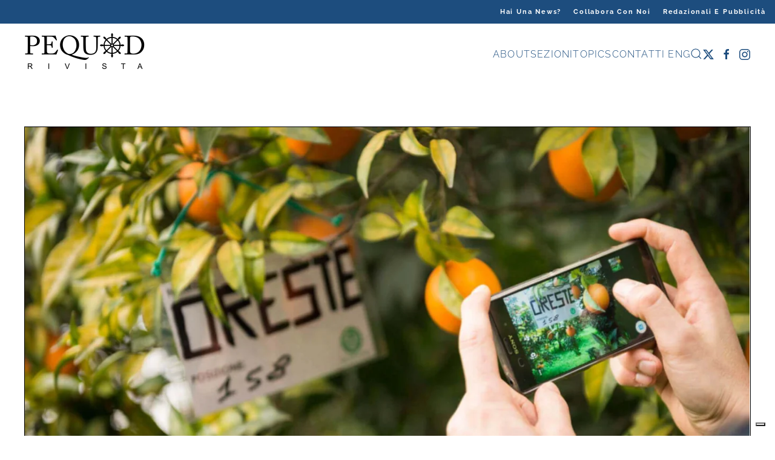

--- FILE ---
content_type: text/html; charset=UTF-8
request_url: https://www.pequodrivista.com/2018/04/29/passa-al-lato-bio-adotta-un-albero-con-biorfarm/
body_size: 14754
content:
<!DOCTYPE html>
<html lang="it-IT">
    <head>
        <meta charset="UTF-8">
        <meta name="viewport" content="width=device-width, initial-scale=1">
        <link rel="icon" href="/pequod/favicon/logo96.png" sizes="any">
                <link rel="apple-touch-icon" href="/pequod/favicon/logo180.png">
                <meta http-equiv="x-dns-prefetch-control" content="on">
<link rel="dns-prefetch" href="//www.google-analytics.com">
<link rel="dns-prefetch" href="//www.googletagmanager.com">
<link rel="dns-prefetch" href="//code.jquery.com">
<link rel="dns-prefetch" href="//fonts.googleapis.com">
<link rel="preconnect" href="https://fonts.gstatic.com">
<title>Passa al lato bio: adotta un albero con Biorfarm | Pequod Rivista</title>

<!-- The SEO Framework by Sybre Waaijer -->
<meta name="robots" content="max-snippet:-1,max-image-preview:large,max-video-preview:-1" />
<link rel="canonical" href="https://www.pequodrivista.com/2018/04/29/passa-al-lato-bio-adotta-un-albero-con-biorfarm/" />
<link rel="shortlink" href="https://www.pequodrivista.com/?p=21194" />
<meta name="description" content="Se siete amanti della frutta e in particolare di quella bio, è arrivato il momento di prendere in considerazione un’innovativa start-up: Biorfarm." />
<meta property="og:type" content="article" />
<meta property="og:locale" content="it_IT" />
<meta property="og:site_name" content="Pequod Rivista" />
<meta property="og:title" content="Passa al lato bio: adotta un albero con Biorfarm | Pequod Rivista" />
<meta property="og:description" content="Se siete amanti della frutta e in particolare di quella bio, è arrivato il momento di prendere in considerazione un’innovativa start-up: Biorfarm. Nata nel 2015 dalla mente di Osvaldo de Falco e…" />
<meta property="og:url" content="https://www.pequodrivista.com/2018/04/29/passa-al-lato-bio-adotta-un-albero-con-biorfarm/" />
<meta property="og:image" content="https://www.pequodrivista.com/wp-content/uploads/2018/04/Orto-Copertina-1.jpg" />
<meta property="og:image:width" content="1920" />
<meta property="og:image:height" content="1080" />
<meta property="og:image" content="https://www.pequodrivista.com/wp-content/uploads/2018/04/Foto1.jpg" />
<meta property="og:image" content="https://www.pequodrivista.com/wp-content/uploads/2018/04/Foto3.jpg" />
<meta property="og:image" content="https://www.pequodrivista.com/wp-content/uploads/2018/04/Copertina.png" />
<meta property="og:image" content="https://www.pequodrivista.com/wp-content/uploads/2018/04/Foto4.jpg" />
<meta property="article:published_time" content="2018-04-29T10:28:40+00:00" />
<meta property="article:modified_time" content="2020-05-09T08:13:16+00:00" />
<meta property="article:author" content="https://www.facebook.com/PequodRivista" />
<meta property="article:publisher" content="https://www.facebook.com/PequodRivista" />
<meta name="twitter:card" content="summary_large_image" />
<meta name="twitter:site" content="@PequodRivista" />
<meta name="twitter:creator" content="@PequodRivista" />
<meta name="twitter:title" content="Passa al lato bio: adotta un albero con Biorfarm | Pequod Rivista" />
<meta name="twitter:description" content="Se siete amanti della frutta e in particolare di quella bio, è arrivato il momento di prendere in considerazione un’innovativa start-up: Biorfarm. Nata nel 2015 dalla mente di Osvaldo de Falco e…" />
<meta name="twitter:image" content="https://www.pequodrivista.com/wp-content/uploads/2018/04/Orto-Copertina-1.jpg" />
<meta name="google-site-verification" content="FJWihV1CsuIM7hDeomgJIhmBuJ-hOKfZudY4xjEDDZo" />
<script type="application/ld+json">{"@context":"https://schema.org","@graph":[{"@type":"WebSite","@id":"https://www.pequodrivista.com/#/schema/WebSite","url":"https://www.pequodrivista.com/","name":"Pequod Rivista","description":"Rivista online di divulgazione","inLanguage":"it-IT","potentialAction":{"@type":"SearchAction","target":{"@type":"EntryPoint","urlTemplate":"https://www.pequodrivista.com/search/{search_term_string}/"},"query-input":"required name=search_term_string"},"publisher":{"@type":"Organization","@id":"https://www.pequodrivista.com/#/schema/Organization","name":"Pequod Rivista","url":"https://www.pequodrivista.com/","sameAs":["https://www.facebook.com/PequodRivista","https://twitter.com/PequodRivista","http://instagram.com/pequodrivista"],"logo":{"@type":"ImageObject","url":"https://www.pequodrivista.com/wp-content/uploads/2019/10/logo_pequod_vector.png","contentUrl":"https://www.pequodrivista.com/wp-content/uploads/2019/10/logo_pequod_vector.png","width":3506,"height":1183,"contentSize":"69853"}}},{"@type":"WebPage","@id":"https://www.pequodrivista.com/2018/04/29/passa-al-lato-bio-adotta-un-albero-con-biorfarm/","url":"https://www.pequodrivista.com/2018/04/29/passa-al-lato-bio-adotta-un-albero-con-biorfarm/","name":"Passa al lato bio: adotta un albero con Biorfarm | Pequod Rivista","description":"Se siete amanti della frutta e in particolare di quella bio, è arrivato il momento di prendere in considerazione un’innovativa start-up: Biorfarm.","inLanguage":"it-IT","isPartOf":{"@id":"https://www.pequodrivista.com/#/schema/WebSite"},"breadcrumb":{"@type":"BreadcrumbList","@id":"https://www.pequodrivista.com/#/schema/BreadcrumbList","itemListElement":[{"@type":"ListItem","position":1,"item":"https://www.pequodrivista.com/","name":"Pequod Rivista"},{"@type":"ListItem","position":2,"item":"https://www.pequodrivista.com/./pequod/","name":"Categoria: Pequod"},{"@type":"ListItem","position":3,"item":"https://www.pequodrivista.com/./pequod/nuove-premesse/","name":"Categoria: Nuove Premesse"},{"@type":"ListItem","position":4,"name":"Passa al lato bio: adotta un albero con Biorfarm"}]},"potentialAction":{"@type":"ReadAction","target":"https://www.pequodrivista.com/2018/04/29/passa-al-lato-bio-adotta-un-albero-con-biorfarm/"},"datePublished":"2018-04-29T10:28:40+00:00","dateModified":"2020-05-09T08:13:16+00:00","author":{"@type":"Person","@id":"https://www.pequodrivista.com/#/schema/Person/8939b5a3eb3a42931ede96d78c1a1d55","name":"Matteo Fornasari","description":"Cremonese di nascita, classe 1995, riesco ad oltrepassare l&rsquo;ostacolo della maturit&agrave; nel luglio del 2014 e a conseguire un sudatissimo diploma in lingue straniere. A settembre dello stesso anno la passione per la storia mi porta ad iscrivermi all&rsquo;..."}}]}</script>
<!-- / The SEO Framework by Sybre Waaijer | 9.29ms meta | 1.29ms boot -->

		<style>
			.lazyload,
			.lazyloading {
				max-width: 100%;
			}
		</style>
		<style id='classic-theme-styles-inline-css'>
/*! This file is auto-generated */
.wp-block-button__link{color:#fff;background-color:#32373c;border-radius:9999px;box-shadow:none;text-decoration:none;padding:calc(.667em + 2px) calc(1.333em + 2px);font-size:1.125em}.wp-block-file__button{background:#32373c;color:#fff;text-decoration:none}
</style>
<style id='global-styles-inline-css'>
:root{--wp--preset--aspect-ratio--square: 1;--wp--preset--aspect-ratio--4-3: 4/3;--wp--preset--aspect-ratio--3-4: 3/4;--wp--preset--aspect-ratio--3-2: 3/2;--wp--preset--aspect-ratio--2-3: 2/3;--wp--preset--aspect-ratio--16-9: 16/9;--wp--preset--aspect-ratio--9-16: 9/16;--wp--preset--color--black: #000000;--wp--preset--color--cyan-bluish-gray: #abb8c3;--wp--preset--color--white: #ffffff;--wp--preset--color--pale-pink: #f78da7;--wp--preset--color--vivid-red: #cf2e2e;--wp--preset--color--luminous-vivid-orange: #ff6900;--wp--preset--color--luminous-vivid-amber: #fcb900;--wp--preset--color--light-green-cyan: #7bdcb5;--wp--preset--color--vivid-green-cyan: #00d084;--wp--preset--color--pale-cyan-blue: #8ed1fc;--wp--preset--color--vivid-cyan-blue: #0693e3;--wp--preset--color--vivid-purple: #9b51e0;--wp--preset--gradient--vivid-cyan-blue-to-vivid-purple: linear-gradient(135deg,rgba(6,147,227,1) 0%,rgb(155,81,224) 100%);--wp--preset--gradient--light-green-cyan-to-vivid-green-cyan: linear-gradient(135deg,rgb(122,220,180) 0%,rgb(0,208,130) 100%);--wp--preset--gradient--luminous-vivid-amber-to-luminous-vivid-orange: linear-gradient(135deg,rgba(252,185,0,1) 0%,rgba(255,105,0,1) 100%);--wp--preset--gradient--luminous-vivid-orange-to-vivid-red: linear-gradient(135deg,rgba(255,105,0,1) 0%,rgb(207,46,46) 100%);--wp--preset--gradient--very-light-gray-to-cyan-bluish-gray: linear-gradient(135deg,rgb(238,238,238) 0%,rgb(169,184,195) 100%);--wp--preset--gradient--cool-to-warm-spectrum: linear-gradient(135deg,rgb(74,234,220) 0%,rgb(151,120,209) 20%,rgb(207,42,186) 40%,rgb(238,44,130) 60%,rgb(251,105,98) 80%,rgb(254,248,76) 100%);--wp--preset--gradient--blush-light-purple: linear-gradient(135deg,rgb(255,206,236) 0%,rgb(152,150,240) 100%);--wp--preset--gradient--blush-bordeaux: linear-gradient(135deg,rgb(254,205,165) 0%,rgb(254,45,45) 50%,rgb(107,0,62) 100%);--wp--preset--gradient--luminous-dusk: linear-gradient(135deg,rgb(255,203,112) 0%,rgb(199,81,192) 50%,rgb(65,88,208) 100%);--wp--preset--gradient--pale-ocean: linear-gradient(135deg,rgb(255,245,203) 0%,rgb(182,227,212) 50%,rgb(51,167,181) 100%);--wp--preset--gradient--electric-grass: linear-gradient(135deg,rgb(202,248,128) 0%,rgb(113,206,126) 100%);--wp--preset--gradient--midnight: linear-gradient(135deg,rgb(2,3,129) 0%,rgb(40,116,252) 100%);--wp--preset--font-size--small: 13px;--wp--preset--font-size--medium: 20px;--wp--preset--font-size--large: 36px;--wp--preset--font-size--x-large: 42px;--wp--preset--spacing--20: 0.44rem;--wp--preset--spacing--30: 0.67rem;--wp--preset--spacing--40: 1rem;--wp--preset--spacing--50: 1.5rem;--wp--preset--spacing--60: 2.25rem;--wp--preset--spacing--70: 3.38rem;--wp--preset--spacing--80: 5.06rem;--wp--preset--shadow--natural: 6px 6px 9px rgba(0, 0, 0, 0.2);--wp--preset--shadow--deep: 12px 12px 50px rgba(0, 0, 0, 0.4);--wp--preset--shadow--sharp: 6px 6px 0px rgba(0, 0, 0, 0.2);--wp--preset--shadow--outlined: 6px 6px 0px -3px rgba(255, 255, 255, 1), 6px 6px rgba(0, 0, 0, 1);--wp--preset--shadow--crisp: 6px 6px 0px rgba(0, 0, 0, 1);}:where(.is-layout-flex){gap: 0.5em;}:where(.is-layout-grid){gap: 0.5em;}body .is-layout-flex{display: flex;}.is-layout-flex{flex-wrap: wrap;align-items: center;}.is-layout-flex > :is(*, div){margin: 0;}body .is-layout-grid{display: grid;}.is-layout-grid > :is(*, div){margin: 0;}:where(.wp-block-columns.is-layout-flex){gap: 2em;}:where(.wp-block-columns.is-layout-grid){gap: 2em;}:where(.wp-block-post-template.is-layout-flex){gap: 1.25em;}:where(.wp-block-post-template.is-layout-grid){gap: 1.25em;}.has-black-color{color: var(--wp--preset--color--black) !important;}.has-cyan-bluish-gray-color{color: var(--wp--preset--color--cyan-bluish-gray) !important;}.has-white-color{color: var(--wp--preset--color--white) !important;}.has-pale-pink-color{color: var(--wp--preset--color--pale-pink) !important;}.has-vivid-red-color{color: var(--wp--preset--color--vivid-red) !important;}.has-luminous-vivid-orange-color{color: var(--wp--preset--color--luminous-vivid-orange) !important;}.has-luminous-vivid-amber-color{color: var(--wp--preset--color--luminous-vivid-amber) !important;}.has-light-green-cyan-color{color: var(--wp--preset--color--light-green-cyan) !important;}.has-vivid-green-cyan-color{color: var(--wp--preset--color--vivid-green-cyan) !important;}.has-pale-cyan-blue-color{color: var(--wp--preset--color--pale-cyan-blue) !important;}.has-vivid-cyan-blue-color{color: var(--wp--preset--color--vivid-cyan-blue) !important;}.has-vivid-purple-color{color: var(--wp--preset--color--vivid-purple) !important;}.has-black-background-color{background-color: var(--wp--preset--color--black) !important;}.has-cyan-bluish-gray-background-color{background-color: var(--wp--preset--color--cyan-bluish-gray) !important;}.has-white-background-color{background-color: var(--wp--preset--color--white) !important;}.has-pale-pink-background-color{background-color: var(--wp--preset--color--pale-pink) !important;}.has-vivid-red-background-color{background-color: var(--wp--preset--color--vivid-red) !important;}.has-luminous-vivid-orange-background-color{background-color: var(--wp--preset--color--luminous-vivid-orange) !important;}.has-luminous-vivid-amber-background-color{background-color: var(--wp--preset--color--luminous-vivid-amber) !important;}.has-light-green-cyan-background-color{background-color: var(--wp--preset--color--light-green-cyan) !important;}.has-vivid-green-cyan-background-color{background-color: var(--wp--preset--color--vivid-green-cyan) !important;}.has-pale-cyan-blue-background-color{background-color: var(--wp--preset--color--pale-cyan-blue) !important;}.has-vivid-cyan-blue-background-color{background-color: var(--wp--preset--color--vivid-cyan-blue) !important;}.has-vivid-purple-background-color{background-color: var(--wp--preset--color--vivid-purple) !important;}.has-black-border-color{border-color: var(--wp--preset--color--black) !important;}.has-cyan-bluish-gray-border-color{border-color: var(--wp--preset--color--cyan-bluish-gray) !important;}.has-white-border-color{border-color: var(--wp--preset--color--white) !important;}.has-pale-pink-border-color{border-color: var(--wp--preset--color--pale-pink) !important;}.has-vivid-red-border-color{border-color: var(--wp--preset--color--vivid-red) !important;}.has-luminous-vivid-orange-border-color{border-color: var(--wp--preset--color--luminous-vivid-orange) !important;}.has-luminous-vivid-amber-border-color{border-color: var(--wp--preset--color--luminous-vivid-amber) !important;}.has-light-green-cyan-border-color{border-color: var(--wp--preset--color--light-green-cyan) !important;}.has-vivid-green-cyan-border-color{border-color: var(--wp--preset--color--vivid-green-cyan) !important;}.has-pale-cyan-blue-border-color{border-color: var(--wp--preset--color--pale-cyan-blue) !important;}.has-vivid-cyan-blue-border-color{border-color: var(--wp--preset--color--vivid-cyan-blue) !important;}.has-vivid-purple-border-color{border-color: var(--wp--preset--color--vivid-purple) !important;}.has-vivid-cyan-blue-to-vivid-purple-gradient-background{background: var(--wp--preset--gradient--vivid-cyan-blue-to-vivid-purple) !important;}.has-light-green-cyan-to-vivid-green-cyan-gradient-background{background: var(--wp--preset--gradient--light-green-cyan-to-vivid-green-cyan) !important;}.has-luminous-vivid-amber-to-luminous-vivid-orange-gradient-background{background: var(--wp--preset--gradient--luminous-vivid-amber-to-luminous-vivid-orange) !important;}.has-luminous-vivid-orange-to-vivid-red-gradient-background{background: var(--wp--preset--gradient--luminous-vivid-orange-to-vivid-red) !important;}.has-very-light-gray-to-cyan-bluish-gray-gradient-background{background: var(--wp--preset--gradient--very-light-gray-to-cyan-bluish-gray) !important;}.has-cool-to-warm-spectrum-gradient-background{background: var(--wp--preset--gradient--cool-to-warm-spectrum) !important;}.has-blush-light-purple-gradient-background{background: var(--wp--preset--gradient--blush-light-purple) !important;}.has-blush-bordeaux-gradient-background{background: var(--wp--preset--gradient--blush-bordeaux) !important;}.has-luminous-dusk-gradient-background{background: var(--wp--preset--gradient--luminous-dusk) !important;}.has-pale-ocean-gradient-background{background: var(--wp--preset--gradient--pale-ocean) !important;}.has-electric-grass-gradient-background{background: var(--wp--preset--gradient--electric-grass) !important;}.has-midnight-gradient-background{background: var(--wp--preset--gradient--midnight) !important;}.has-small-font-size{font-size: var(--wp--preset--font-size--small) !important;}.has-medium-font-size{font-size: var(--wp--preset--font-size--medium) !important;}.has-large-font-size{font-size: var(--wp--preset--font-size--large) !important;}.has-x-large-font-size{font-size: var(--wp--preset--font-size--x-large) !important;}
:where(.wp-block-post-template.is-layout-flex){gap: 1.25em;}:where(.wp-block-post-template.is-layout-grid){gap: 1.25em;}
:where(.wp-block-columns.is-layout-flex){gap: 2em;}:where(.wp-block-columns.is-layout-grid){gap: 2em;}
:root :where(.wp-block-pullquote){font-size: 1.5em;line-height: 1.6;}
</style>
<link rel='stylesheet' id='contact-form-7-css' href='https://www.pequodrivista.com/wp-content/plugins/contact-form-7/includes/css/styles.css?ver=6.1.4' media='all' />
<link rel='stylesheet' id='custom-admin-backend-css' href='https://www.pequodrivista.com/wp-content/themes/yootheme-struttura/assets/css/admin-backend.css?ver=1763392759' media='all' />
<link rel='stylesheet' id='custom-contact-form-7-css' href='https://www.pequodrivista.com/wp-content/themes/yootheme-struttura/assets/css/contact-form-7.css?ver=1763392759' media='all' />
<link rel='stylesheet' id='custom-custom-css' href='https://www.pequodrivista.com/wp-content/themes/yootheme-struttura/assets/css/custom.css?ver=1763392759' media='all' />
<link rel='stylesheet' id='custom-media-css' href='https://www.pequodrivista.com/wp-content/themes/yootheme-struttura/assets/css/media.css?ver=1763392759' media='all' />
<link rel='stylesheet' id='custom-tinymce-css' href='https://www.pequodrivista.com/wp-content/themes/yootheme-struttura/assets/css/tinymce.css?ver=1763392759' media='all' />
<link rel='stylesheet' id='custom-uploader-css' href='https://www.pequodrivista.com/wp-content/themes/yootheme-struttura/assets/css/uploader.css?ver=1763392759' media='all' />
<link href="https://www.pequodrivista.com/wp-content/themes/yootheme-struttura/css/theme.1.css?ver=1763394686" rel="stylesheet">
<script src="https://www.pequodrivista.com/wp-includes/js/jquery/jquery.min.js?ver=3.7.1" id="jquery-core-js"></script>
<link rel="https://api.w.org/" href="https://www.pequodrivista.com/wp-json/" /><link rel="alternate" title="JSON" type="application/json" href="https://www.pequodrivista.com/wp-json/wp/v2/posts/21194" /><link rel="alternate" title="oEmbed (JSON)" type="application/json+oembed" href="https://www.pequodrivista.com/wp-json/oembed/1.0/embed?url=https%3A%2F%2Fwww.pequodrivista.com%2F2018%2F04%2F29%2Fpassa-al-lato-bio-adotta-un-albero-con-biorfarm%2F" />
<link rel="alternate" title="oEmbed (XML)" type="text/xml+oembed" href="https://www.pequodrivista.com/wp-json/oembed/1.0/embed?url=https%3A%2F%2Fwww.pequodrivista.com%2F2018%2F04%2F29%2Fpassa-al-lato-bio-adotta-un-albero-con-biorfarm%2F&#038;format=xml" />
		<script>
			document.documentElement.className = document.documentElement.className.replace('no-js', 'js');
		</script>
				<style>
			.no-js img.lazyload {
				display: none;
			}

			figure.wp-block-image img.lazyloading {
				min-width: 150px;
			}

			.lazyload,
			.lazyloading {
				--smush-placeholder-width: 100px;
				--smush-placeholder-aspect-ratio: 1/1;
				width: var(--smush-image-width, var(--smush-placeholder-width)) !important;
				aspect-ratio: var(--smush-image-aspect-ratio, var(--smush-placeholder-aspect-ratio)) !important;
			}

						.lazyload, .lazyloading {
				opacity: 0;
			}

			.lazyloaded {
				opacity: 1;
				transition: opacity 400ms;
				transition-delay: 0ms;
			}

					</style>
		<link rel="icon" type="image/x-icon" href="https://www.pequodrivista.com/favicon.ico">
<link rel="icon" type="image/x-icon" href="https://www.pequodrivista.com/wp-content/themes/yootheme-struttura/favicon.ico">
<script src="https://www.pequodrivista.com/wp-content/themes/yootheme/vendor/assets/uikit/dist/js/uikit.min.js?ver=4.5.32"></script>
<script src="https://www.pequodrivista.com/wp-content/themes/yootheme/vendor/assets/uikit/dist/js/uikit-icons-fjord.min.js?ver=4.5.32"></script>
<script src="https://www.pequodrivista.com/wp-content/themes/yootheme/js/theme.js?ver=4.5.32"></script>
<script>window.yootheme ||= {}; var $theme = yootheme.theme = {"i18n":{"close":{"label":"Chiudi","0":"yootheme"},"totop":{"label":"Back to top","0":"yootheme"},"marker":{"label":"Open","0":"yootheme"},"navbarToggleIcon":{"label":"Apri menu","0":"yootheme"},"paginationPrevious":{"label":"Pagina precedente","0":"yootheme"},"paginationNext":{"label":"Pagina successiva","0":"yootheme"},"searchIcon":{"toggle":"Open Search","submit":"Submit Search"},"slider":{"next":"Next slide","previous":"Previous slide","slideX":"Slide %s","slideLabel":"%s of %s"},"slideshow":{"next":"Next slide","previous":"Previous slide","slideX":"Slide %s","slideLabel":"%s of %s"},"lightboxPanel":{"next":"Next slide","previous":"Previous slide","slideLabel":"%s of %s","close":"Close"}}};</script>
<script src="https://www.pequodrivista.com/wp-content/themes/yootheme-struttura/js/custom.js?ver=4.5.32"></script>
<script>/*
jQuery(function() {  
    jQuery("div.uk-container.uk-container-small img").each(function() {  
        jQuery(this).wrap(function(){  

              return '<div uk-lightbox><a href=""></a></div>'
        }); 
    });  
});  */

jQuery(function () {      
   jQuery('nav.uk-navbar a').each(function() {      
       if(location.pathname == this.pathname) 
           UIkit.scroll(this, {offset: 300}); 
   });      
}); 

jQuery(function () {      
   jQuery('ul.wk-slideshow a').each(function() {     
       if(location.pathname == this.pathname) 
           UIkit.scroll(this, {offset: 90}); 
   });      
}); 

jQuery(function () {  
  UIkit.sticky('.tm-toolbar');    
  jQuery('.uk-navbar-container').attr('offset', '35');  
});

$(function(){
    $('img').addClass('data-uk-lightbox');
});</script>    </head>
    <body class="wp-singular post-template-default single single-post postid-21194 single-format-standard wp-theme-yootheme wp-child-theme-yootheme-struttura ">

        
        <div class="uk-hidden-visually uk-notification uk-notification-top-left uk-width-auto">
            <div class="uk-notification-message">
                <a href="#tm-main" class="uk-link-reset">Skip to main content</a>
            </div>
        </div>

        
        
        <div class="tm-page">

                        


<header class="tm-header-mobile uk-hidden@m">


    
        <div class="uk-navbar-container">

            <div class="uk-container uk-container-expand">
                <nav class="uk-navbar" uk-navbar="{&quot;align&quot;:&quot;center&quot;,&quot;container&quot;:&quot;.tm-header-mobile&quot;,&quot;boundary&quot;:&quot;.tm-header-mobile .uk-navbar-container&quot;}">

                                        <div class="uk-navbar-left ">

                                                    <a href="https://www.pequodrivista.com/" aria-label="Torna alla Home" class="uk-logo uk-navbar-item">
    <picture>
<source type="image/webp" data-srcset="/wp-content/themes/yootheme/cache/84/logo_pequod_vector-8490d581.webp 150w, /wp-content/themes/yootheme/cache/ec/logo_pequod_vector-ecdfa2e1.webp 300w" data-sizes="(min-width: 150px) 150px">
<img alt="Pequod" data-src="/wp-content/themes/yootheme/cache/82/logo_pequod_vector-826f97f1.png" width="150" height="51" src="[data-uri]" class="lazyload" style="--smush-placeholder-width: 150px; --smush-placeholder-aspect-ratio: 150/51;">
</picture></a>                        
                        
                        
                    </div>
                    
                    
                                        <div class="uk-navbar-right">

                                                                            
                                                    <a uk-toggle href="#tm-dialog-mobile" class="uk-navbar-toggle">

                <span class="uk-margin-small-right uk-text-middle">Menu</span>
        
        <div uk-navbar-toggle-icon></div>

        
    </a>                        
                    </div>
                    
                </nav>
            </div>

        </div>

    



    
        <div id="tm-dialog-mobile" class="uk-modal uk-modal-full" uk-modal>
        <div class="uk-modal-dialog uk-flex">

                        <button class="uk-modal-close-full uk-close-large" type="button" uk-close uk-toggle="cls: uk-modal-close-full uk-close-large uk-modal-close-default; mode: media; media: @s"></button>
            
            <div class="uk-modal-body uk-padding-large uk-margin-auto uk-flex uk-flex-column uk-box-sizing-content uk-width-auto@s" uk-height-viewport uk-toggle="{&quot;cls&quot;:&quot;uk-padding-large&quot;,&quot;mode&quot;:&quot;media&quot;,&quot;media&quot;:&quot;@s&quot;}">

                                <div class="uk-margin-auto-vertical uk-text-center">
                    
<div class="uk-grid uk-child-width-1-1" uk-grid>    <div>
<div class="uk-panel widget widget_nav_menu" id="nav_menu-4">

    
    
<ul class="uk-nav uk-nav-primary uk-nav- uk-nav-accordion uk-nav-center" uk-nav="targets: &gt; .js-accordion" uk-scrollspy-nav="closest: li; scroll: true;">
    
	<li class="menu-item menu-item-type-custom menu-item-object-custom menu-item-has-children js-accordion uk-parent"><a href>About <span uk-nav-parent-icon></span></a>
	<ul class="uk-nav-sub">

		<li class="menu-item menu-item-type-post_type menu-item-object-page"><a href="https://www.pequodrivista.com/chi-siamo/">Chi siamo</a></li>
		<li class="menu-item menu-item-type-post_type menu-item-object-page"><a href="https://www.pequodrivista.com/network/">Network</a></li></ul></li>
	<li class="menu-item menu-item-type-custom menu-item-object-custom menu-item-has-children js-accordion uk-parent"><a href>Sezioni <span uk-nav-parent-icon></span></a>
	<ul class="uk-nav-sub">

		<li class="menu-item menu-item-type-post_type menu-item-object-page"><a href="https://www.pequodrivista.com/editoriale/">Editoriale</a></li>
		<li class="menu-item menu-item-type-post_type menu-item-object-page"><a href="https://www.pequodrivista.com/attualita/">Attualità</a></li>
		<li class="menu-item menu-item-type-post_type menu-item-object-page"><a href="https://www.pequodrivista.com/cultura/">Cultura</a></li>
		<li class="menu-item menu-item-type-post_type menu-item-object-page"><a href="https://www.pequodrivista.com/fotoreportage/">Fotoreportage</a></li>
		<li class="menu-item menu-item-type-post_type menu-item-object-page"><a href="https://www.pequodrivista.com/internazionale/">Internazionale</a></li>
		<li class="menu-item menu-item-type-post_type menu-item-object-page"><a href="https://www.pequodrivista.com/nuove-premesse/">Nuove premesse</a></li>
		<li class="menu-item menu-item-type-post_type menu-item-object-page"><a href="https://www.pequodrivista.com/pequod-on-air/">Pequod on-air</a></li>
		<li class="menu-item menu-item-type-post_type menu-item-object-page"><a href="https://www.pequodrivista.com/viaggi/">Viaggi</a></li></ul></li>
	<li class="menu-item menu-item-type-post_type menu-item-object-page"><a href="https://www.pequodrivista.com/topics/">Topics</a></li>
	<li class="menu-item menu-item-type-post_type menu-item-object-page"><a href="https://www.pequodrivista.com/contattaci/">Contatti</a></li></ul>

</div>
</div>    <div>
<div class="uk-panel widget widget_search" id="search-5">

    
    

    <form id="search-0" action="https://www.pequodrivista.com/" method="get" role="search" class="uk-search uk-search-default uk-width-1-1"><span uk-search-icon></span><input name="s" placeholder="Cerca" required aria-label="Cerca" type="search" class="uk-search-input"></form>
    

</div>
</div>    <div>
<div class="uk-panel">

    
    <ul class="uk-grid uk-flex-inline uk-flex-middle uk-flex-nowrap">                    <li><a href="https://twitter.com/PequodRivista" class="uk-preserve-width uk-icon-link" rel="noreferrer" target="_blank"><span uk-icon="icon: twitter;"></span></a></li>
                    <li><a href="https://www.facebook.com/PequodRivista" class="uk-preserve-width uk-icon-link" rel="noreferrer" target="_blank"><span uk-icon="icon: facebook;"></span></a></li>
                    <li><a href="http://instagram.com/pequodrivista" class="uk-preserve-width uk-icon-link" rel="noreferrer" target="_blank"><span uk-icon="icon: instagram;"></span></a></li>
            </ul>
</div>
</div></div>                </div>
                
                
            </div>

        </div>
    </div>
    
    

</header>


<div class="tm-toolbar tm-toolbar-default uk-visible@m">
    <div class="uk-container uk-flex uk-flex-middle uk-container-expand">

        
                <div class="uk-margin-auto-left">
            <div class="uk-grid-medium uk-child-width-auto uk-flex-middle" uk-grid="margin: uk-margin-small-top">
                <div>
<div class="uk-panel widget widget_nav_menu" id="nav_menu-3">

    
    
<ul class="uk-subnav" uk-dropnav="{&quot;boundary&quot;:&quot;false&quot;,&quot;container&quot;:&quot;body&quot;}">
    
	<li class="menu-item menu-item-type-post_type menu-item-object-page"><a href="https://www.pequodrivista.com/hai-una-news/">Hai una news?</a></li>
	<li class="menu-item menu-item-type-post_type menu-item-object-page"><a href="https://www.pequodrivista.com/collabora/">Collabora con noi</a></li>
	<li class="menu-item menu-item-type-post_type menu-item-object-page"><a href="https://www.pequodrivista.com/redazionali-e-pubblicita/">Redazionali e pubblicità</a></li></ul>

</div>
</div>            </div>
        </div>
        
    </div>
</div>

<header class="tm-header uk-visible@m">



        <div uk-sticky media="@m" cls-active="uk-navbar-sticky" sel-target=".uk-navbar-container">
    
        <div class="uk-navbar-container">

            <div class="uk-container">
                <nav class="uk-navbar" uk-navbar="{&quot;align&quot;:&quot;center&quot;,&quot;container&quot;:&quot;.tm-header &gt; [uk-sticky]&quot;,&quot;boundary&quot;:&quot;.tm-header .uk-navbar-container&quot;}">

                                        <div class="uk-navbar-left ">

                                                    <a href="https://www.pequodrivista.com/" aria-label="Torna alla Home" class="uk-logo uk-navbar-item">
    <picture>
<source type="image/webp" data-srcset="/wp-content/themes/yootheme/cache/9e/logo_pequod_vector-9edfdff8.webp 200w, /wp-content/themes/yootheme/cache/7a/logo_pequod_vector-7a65d3ac.webp 400w" data-sizes="(min-width: 200px) 200px">
<img alt="Pequod" data-src="/wp-content/themes/yootheme/cache/98/logo_pequod_vector-98209d88.png" width="200" height="67" src="[data-uri]" class="lazyload" style="--smush-placeholder-width: 200px; --smush-placeholder-aspect-ratio: 200/67;">
</picture></a>                        
                        
                        
                    </div>
                    
                    
                                        <div class="uk-navbar-right">

                                                    
<ul class="uk-navbar-nav" uk-scrollspy-nav="closest: li; scroll: true; target: &gt; * &gt; a[href];">
    
	<li class="uk-text-center menu-item menu-item-type-custom menu-item-object-custom menu-item-has-children uk-parent"><a role="button">About</a>
	<div class="uk-drop uk-navbar-dropdown" mode="hover" pos="bottom-center"><div><ul class="uk-nav uk-navbar-dropdown-nav">

		<li class="uk-text-center menu-item menu-item-type-post_type menu-item-object-page"><a href="https://www.pequodrivista.com/chi-siamo/">Chi siamo</a></li>
		<li class="uk-text-center  menu-item menu-item-type-post_type menu-item-object-page"><a href="https://www.pequodrivista.com/network/">Network</a></li></ul></div></div></li>
	<li class="uk-text-center menu-item menu-item-type-custom menu-item-object-custom menu-item-has-children uk-parent"><a role="button">Sezioni</a>
	<div class="uk-drop uk-navbar-dropdown" mode="hover" pos="bottom-center"><div><ul class="uk-nav uk-navbar-dropdown-nav">

		<li class="uk-text-center menu-item menu-item-type-post_type menu-item-object-page"><a href="https://www.pequodrivista.com/editoriale/">Editoriali</a></li>
		<li class="uk-text-center menu-item menu-item-type-post_type menu-item-object-page"><a href="https://www.pequodrivista.com/attualita/">Attualità</a></li>
		<li class="uk-text-center menu-item menu-item-type-post_type menu-item-object-page menu-item-has-children uk-parent"><a href="https://www.pequodrivista.com/cultura/">Cultura</a>
		<ul class="uk-nav-sub">

			<li class="uk-text-center menu-item menu-item-type-post_type menu-item-object-page"><a href="https://www.pequodrivista.com/arte/">Arte</a></li>
			<li class="uk-text-center menu-item menu-item-type-post_type menu-item-object-page"><a href="https://www.pequodrivista.com/cinema/">Cinema</a></li>
			<li class="uk-text-center menu-item menu-item-type-post_type menu-item-object-page"><a href="https://www.pequodrivista.com/musica/">Musica</a></li>
			<li class="uk-text-center menu-item menu-item-type-post_type menu-item-object-page"><a href="https://www.pequodrivista.com/parole-su-parole/">Parole su parole</a></li>
			<li class="uk-text-center menu-item menu-item-type-post_type menu-item-object-page"><a href="https://www.pequodrivista.com/teatro/">Teatro</a></li>
			<li class="uk-text-center menu-item menu-item-type-post_type menu-item-object-page"><a href="https://www.pequodrivista.com/altro/">Altro</a></li></ul></li>
		<li class="uk-text-center menu-item menu-item-type-post_type menu-item-object-page"><a href="https://www.pequodrivista.com/fotoreportage/">Fotoreportage</a></li>
		<li class="uk-text-center menu-item menu-item-type-post_type menu-item-object-page"><a href="https://www.pequodrivista.com/internazionale/">Internazionale</a></li>
		<li class="uk-text-center menu-item menu-item-type-post_type menu-item-object-page"><a href="https://www.pequodrivista.com/nuove-premesse/">Nuove premesse</a></li>
		<li class="uk-text-center menu-item menu-item-type-post_type menu-item-object-page"><a href="https://www.pequodrivista.com/pequod-on-air/">Pequod on-air</a></li>
		<li class="uk-text-center menu-item menu-item-type-post_type menu-item-object-page"><a href="https://www.pequodrivista.com/viaggi/">Viaggi</a></li></ul></div></div></li>
	<li class="menu-item menu-item-type-post_type menu-item-object-page"><a href="https://www.pequodrivista.com/topics/">Topics</a></li>
	<li class="menu-item menu-item-type-post_type menu-item-object-page"><a href="https://www.pequodrivista.com/contattaci/">Contatti</a></li>
	<li class="uk-text-center uk-text-lowercase menu-item menu-item-type-post_type menu-item-object-page"><a href="https://www.pequodrivista.com/internazionale/"> eng</a></li></ul>


    <a class="uk-navbar-toggle" href="#search-1-search" uk-search-icon uk-toggle></a>

    <div uk-modal id="search-1-search" class="uk-modal uk-modal-full">
        <div class="uk-modal-dialog uk-modal-body uk-padding-large uk-flex uk-flex-center uk-flex-middle" uk-height-viewport uk-toggle="cls: uk-padding-large; mode: media; media: @s">

                        <button type="button" uk-close class="uk-modal-close-full uk-close-large" uk-toggle="{&quot;mode&quot;:&quot;media&quot;,&quot;media&quot;:&quot;@s&quot;,&quot;cls&quot;:&quot;uk-modal-close-full uk-close-large uk-modal-close-default&quot;}"></button>
            
                        <div>
            
                <form id="search-1" action="https://www.pequodrivista.com/" method="get" role="search" class="uk-search uk-width-1-1 uk-search-large"><input name="s" placeholder="Cerca" required aria-label="Cerca" type="search" class="uk-search-input" autofocus><button uk-search-icon class="uk-search-icon-flip" type="submit"></button></form>
                
                        </div>
            
        </div>
    </div>


<div class="uk-navbar-item">

    
    <ul class="uk-grid uk-flex-inline uk-flex-middle uk-flex-nowrap uk-grid-small">                    <li><a href="https://twitter.com/PequodRivista" class="uk-preserve-width uk-icon-link" rel="noreferrer" target="_blank"><span uk-icon="icon: twitter;"></span></a></li>
                    <li><a href="https://www.facebook.com/PequodRivista" class="uk-preserve-width uk-icon-link" rel="noreferrer" target="_blank"><span uk-icon="icon: facebook;"></span></a></li>
                    <li><a href="http://instagram.com/pequodrivista" class="uk-preserve-width uk-icon-link" rel="noreferrer" target="_blank"><span uk-icon="icon: instagram;"></span></a></li>
            </ul>
</div>
                        
                                                                            
                    </div>
                    
                </nav>
            </div>

        </div>

        </div>
    







</header>

            
            
            <main id="tm-main"  class="tm-main uk-section uk-section-default" uk-height-viewport="expand: true">

                                <div class="uk-container">

                    
                            
                
<article id="post-21194" class="uk-article post-21194 post type-post status-publish format-standard has-post-thumbnail hentry category-nuove-premesse tag-alberi-da-frutto tag-app tag-bio tag-biorfarm tag-featured tag-frutta topic_articoli-orto" typeof="Article" vocab="https://schema.org/">

    <meta property="name" content="Passa al lato bio: adotta un albero con Biorfarm">
    <meta property="author" typeof="Person" content="Matteo Fornasari">
    <meta property="dateModified" content="2020-05-09T10:13:16+02:00">
    <meta class="uk-margin-remove-adjacent" property="datePublished" content="2018-04-29T12:28:40+02:00">

        
            <div class="uk-text-center uk-margin-medium-top" property="image" typeof="ImageObject">
            <meta property="url" content="https://www.pequodrivista.com/wp-content/uploads/2018/04/Orto-Copertina-1.jpg">
                            <picture>
<source type="image/webp" data-srcset="/wp-content/themes/yootheme/cache/89/Orto-Copertina-1-89cce7bf.webp 768w, /wp-content/themes/yootheme/cache/73/Orto-Copertina-1-73ec5aa3.webp 1024w, /wp-content/themes/yootheme/cache/c0/Orto-Copertina-1-c041c79c.webp 1366w, /wp-content/themes/yootheme/cache/18/Orto-Copertina-1-1831c105.webp 1600w, /wp-content/themes/yootheme/cache/2e/Orto-Copertina-1-2e98cc05.webp 1920w" data-sizes="(min-width: 1920px) 1920px">
<img alt data-src="/wp-content/themes/yootheme/cache/c8/Orto-Copertina-1-c86c170a.jpeg" width="1920" height="1080" src="[data-uri]" class="lazyload" style="--smush-placeholder-width: 1920px; --smush-placeholder-aspect-ratio: 1920/1080;">
</picture>                    </div>
    
        
        <div class="uk-container uk-container-small">
    
        
        <h1 property="headline" class="uk-margin-large-top uk-margin-remove-bottom uk-text-center uk-article-title">Passa al lato bio: adotta un albero con Biorfarm</h1>
                            <ul class="uk-margin-top uk-margin-remove-bottom uk-subnav uk-subnav-divider uk-flex-center">
                                    <li><span><time datetime="2018-04-29T12:28:40+02:00">29/04/2018</time></span></li>
                                    <li><a href="https://www.pequodrivista.com/author/matteo-fornasari/">Matteo Fornasari</a></li>
                
                                    <li><a href="https://www.pequodrivista.com/./pequod/nuove-premesse/" rel="category tag">Nuove Premesse</a></li>
                
                            </ul>
                    
        
        
                    <div class="uk-margin-medium-top" property="text">

                
                                    <p align="JUSTIFY"><span style="font-family: Georgia, serif"><span style="font-size: medium">Se siete amanti della frutta e in particolare di quella bio, è arrivato il momento di prendere in considerazione un’innovativa start-up: <a href="https://www.biorfarm.com/">Biorfarm</a>. Nata nel 2015 dalla mente di Osvaldo de Falco e Giuseppe Cannavale, Biorfarm è diventata un’azienda agricola digitale che </span></span><span style="font-family: Georgia, serif"><span style="font-size: medium"><b>consente di adottare un albero da frutto</b></span></span><span style="font-family: Georgia, serif"><span style="font-size: medium"> a distanza e riceverne i prodotti comodamente a casa. L’idea alla base sarebbe quella di proporsi come alternativa eco sostenibile alla filiera tradizionale, andando a sostenere, da una parte, gli agricoltori e i loro prodotti, mentre dall’altra, creando una rete che connetta consumatore e produttore.</span></span></p>
<p align="JUSTIFY"><img fetchpriority="high" decoding="async" class="alignnone size-full wp-image-21195" src="https://www.pequodrivista.com/wp-content/uploads/2018/04/Foto1.jpg" alt="" width="1642" height="1080" srcset="https://www.pequodrivista.com/wp-content/uploads/2018/04/Foto1.jpg 1642w, https://www.pequodrivista.com/wp-content/uploads/2018/04/Foto1-768x505.jpg 768w" sizes="(max-width: 1642px) 100vw, 1642px" /></p>
<p align="JUSTIFY"><span style="font-family: Georgia, serif"><span style="font-size: medium">«Il progetto Biorfarm nasce nel 2015, quando stufo del mio lavoro da consulente finanziario per una multinazionale di Milano, ho deciso di tornare in Calabria e impiegare le mie esperienze nell’azienda agricola di famiglia che in quel momento stava affrontando alcune difficoltà», ci spiega Osvaldo, il co-fondatore di Biorfarm. Da <b>un’esigenza totalmente personale</b>, ecco però arrivare l’idea definitiva: «Col passare del tempo il progetto ha interessato diverse aziende agricole e ciò ha permesso a Biorfarm di espandersi. Oggi abbiamo cinque agricoltori presenti sul sito ma sono ben 150 quelli in attesa di entrare nella nostra famiglia», continua il suo fondatore. Il fine ultimo che l’azienda persegue è uno soltanto: creare la più grande azienda agricola condivisa del mondo, in cui consumatore e produttore sono fortemente connessi.</span></span></p>
<p align="JUSTIFY"><img decoding="async" class="alignnone size-full wp-image-21197 lazyload" data-src="https://www.pequodrivista.com/wp-content/uploads/2018/04/Foto3.jpg" alt="" width="1618" height="1080" data-srcset="https://www.pequodrivista.com/wp-content/uploads/2018/04/Foto3.jpg 1618w, https://www.pequodrivista.com/wp-content/uploads/2018/04/Foto3-768x513.jpg 768w" data-sizes="(max-width: 1618px) 100vw, 1618px" src="[data-uri]" style="--smush-placeholder-width: 1618px; --smush-placeholder-aspect-ratio: 1618/1080;" /></p>
<p align="JUSTIFY"><span style="font-family: Georgia, serif"><span style="font-size: medium">È un progetto ambizioso, certo. Tuttavia non è sbagliato affermare che le premesse ci sono, e sono molto solide. Da questo punto di vista, l’aspetto che contraddistingue maggiormente Biorfarm è il poter seguire l’intero processo produttivo dell’albero che abbiamo adottato. Una volta registrato un account personale sul sito dell’azienda, infatti, tramite la <b>condivisione di foto e video</b> da parte dell’agricoltore, avremo modo di vedere in tempo reale i progressi della nostra pianta. Il consumatore pertanto «ha la possibilità non solo di sapere l’origine dei frutti che gli arrivano a casa ma ha anche la possibilità di venire a conoscenza dei vari trattamenti e lavori che hanno portato al prodotto finito», spiega Osvaldo.</span></span></p>
<p align="JUSTIFY"><span style="font-family: Georgia, serif"><span style="font-size: medium">Ma perché bisognerebbe fidarsi di un sistema come Biorfarm? «Da un lato i nostri sono tutti <b>prodotti locali</b>, di qualità superiore rispetto a quelli che si trovano nei supermercati, e dall’altro la consegna è sempre gratuita e prevista entro 24-48 ore dopo aver effettuato l’ordine, senza passare tramite intermediari secondari», racconta sempre Osvaldo. Tutto ciò quindi, ha dei vantaggi a livello di qualità della merce: i prodotti di Biorfarm tendono a conservare una propria freschezza e pregevolezza. Senza contare che i costi sono fortemente abbattuti non dovendo dipendere dalla complessa rete della filiera tradizionale. </span></span></p>
<p align="JUSTIFY"><img decoding="async" class="alignnone size-full wp-image-21199 lazyload" data-src="https://www.pequodrivista.com/wp-content/uploads/2018/04/Copertina.png" alt="" width="960" height="355" data-srcset="https://www.pequodrivista.com/wp-content/uploads/2018/04/Copertina.png 960w, https://www.pequodrivista.com/wp-content/uploads/2018/04/Copertina-768x284.png 768w" data-sizes="(max-width: 960px) 100vw, 960px" src="[data-uri]" style="--smush-placeholder-width: 960px; --smush-placeholder-aspect-ratio: 960/355;" /></p>
<p align="JUSTIFY"><span style="font-family: Georgia, serif"><span style="font-size: medium">Altra caratteristica da sottolineare è il fatto che, come mi illustra sempre Osvaldo, «nel momento in cui l’utente adotta un albero, decide lui stesso quanta frutta ricevere in base alle proprie esigenze. Durante il periodo della raccolta, inoltre, è sempre possibile chiedere all’agricoltore di aumentare o diminuire il quantitativo». Un aspetto molto interessante è che la start up ha in programma di avviare un programma di condivisione di frutti, a tal proposito spiega Osvaldo: «Stiamo pensando di poter dare la possibilità di <b>mettere in comune</b> il proprio albero adottato così che le eccedenze non vadano sprecate. Se, ad esempio, l’albero che ho personalmente adottato produce 100 frutti ma io ne consumo solo 40, con il sistema che stiamo elaborando, i 60 in più potrebbero essere condivisi con altre persone».</span></span></p>
<p align="JUSTIFY"><span style="font-family: Georgia, serif"><span style="font-size: medium">Tuttavia, potrebbe manifestarsi anche il caso opposto, ovvero che per svariati motivi (i più comuni sono quelli ambientali) l’albero non produca frutti: «Se la pianta che si adotta non produce frutti, l’azienda ti chiede se può raccogliere i frutti da un’altra pianta nello stesso campo in cui c’è quella che hai adottato. Se però, per cause ambientali, la pianta subisce dei problemi vengono proposte due alternative: la prima è quella di avere un rimborso totale dell’adozione per la mancata produzione di frutti, mentre la seconda è quella di posticipare la consegna ad una nuova raccolta» mi spiega Osvaldo. Nella storia dell’azienda, questo tipo di problema si è manifestato solo una volta e gli interessati hanno optato per attendere una nuova raccolta.</span></span></p>
<p align="JUSTIFY"><img decoding="async" class="alignnone size-full wp-image-21198 lazyload" data-src="https://www.pequodrivista.com/wp-content/uploads/2018/04/Foto4.jpg" alt="" width="1766" height="1080" data-srcset="https://www.pequodrivista.com/wp-content/uploads/2018/04/Foto4.jpg 1766w, https://www.pequodrivista.com/wp-content/uploads/2018/04/Foto4-768x470.jpg 768w" data-sizes="(max-width: 1766px) 100vw, 1766px" src="[data-uri]" style="--smush-placeholder-width: 1766px; --smush-placeholder-aspect-ratio: 1766/1080;" /></p>
<p align="JUSTIFY"><span style="font-family: Georgia, serif"><span style="font-size: medium">Si capisce, quindi, come la scommessa sia stata, e continui ad essere, vincente: «Io mi sono stupito dell’entusiasmo che ci hanno messo le persone nello sposare questo progetto. I riscontri continuano, infatti, ad essere sempre molto positivi, sia in termini di fiducia ma soprattutto sia per quanto riguarda l’apprezzamento della merce. Malgrado qualche piccola difficoltà la gente è felice dei nostri prodotti, e questo per noi è sicuramente molto importante», conclude Osvaldo prima di salutarci.</span></span></p>
                
                
            </div>
        
                <p class="uk-text-center">
                                        <a href="https://www.pequodrivista.com/tag/alberi-da-frutto/">alberi da frutto</a>,                            <a href="https://www.pequodrivista.com/tag/app/">app</a>,                            <a href="https://www.pequodrivista.com/tag/bio/">bio</a>,                            <a href="https://www.pequodrivista.com/tag/biorfarm/">Biorfarm</a>,                            <a href="https://www.pequodrivista.com/tag/featured/">featured</a>,                            <a href="https://www.pequodrivista.com/tag/frutta/">frutta</a>                    </p>
        
        
                <nav class="uk-margin-medium">
            <ul class="uk-pagination uk-margin-remove-bottom">
                                <li><a href="https://www.pequodrivista.com/2018/04/23/lorto-di-insiemeanoiper-progetto-terra/" rel="prev"><span uk-pagination-previous></span> Precedente</a></li>
                                                <li class="uk-margin-auto-left"><a href="https://www.pequodrivista.com/2018/04/29/laurence-philomene-testimonianze-di-identita-non-binarie/" rel="next">Successivo <span uk-pagination-next></span></a></li>
                            </ul>
        </nav>
        
                <hr class="uk-margin-medium-top">
        <div class="uk-grid-medium" uk-grid>
            <div class="uk-width-auto@m">
                            </div>
            <div class="uk-width-expand@m">
                <h4 class="uk-margin-small-bottom">Matteo Fornasari</h4>
                <div>Cremonese di nascita, classe 1995, riesco ad oltrepassare l’ostacolo della maturità nel luglio del 2014 e a conseguire un sudatissimo diploma in lingue straniere. A settembre dello stesso anno la passione per la storia mi porta ad iscrivermi all’Università degli Studi di Milano dove quasi casualmente trovo Pequod, ed è qui che ha inizio la mia avventura.</div>
            </div>
        </div>
        <hr>
        
        </div>
    
</article>
<div class="uk-container uk-container-small"></div>        
                        
                </div>
                
            </main>

            <div id="builderwidget-3" class="builder"><!-- Builder #builderwidget-3 --><style class="uk-margin-remove-adjacent">#builderwidget-3\#0 .el-image{border-radius: 50%;}#builderwidget-3\#0 .uk-overlay-default{width: 300px; height: 300px; border: 1px solid #204E7C; margin: 0 auto; border-radius: 50%;}#builderwidget-3\#0 .el-title{color: #fff;}</style>
<div id="slider_archivio" class="uk-section-default fs-section uk-section uk-section-">





    <div class="uk-container">
<div class="uk-grid tm-grid-expand uk-child-width-1-1 uk-grid-margin">
<div class="uk-width-1-1@m">
    
        
            
            
            
                
                    
<h3 class="uk-margin-remove-bottom uk-text-center">        ARCHIVIO ARTICOLI    </h3><hr class="uk-divider-icon uk-margin-remove-top">
<div class="uk-text-center">
    <ul class="uk-margin-remove-bottom uk-subnav uk-flex-center" uk-margin>        <li class="el-item ">
    <a class="el-link" href="https://www.pequodrivista.com/archivio-2013/"> 2013</a></li>
        <li class="el-item ">
    <a class="el-link" href="https://www.pequodrivista.com/archivio-2014/"> 2014</a></li>
        <li class="el-item ">
    <a class="el-link" href="https://www.pequodrivista.com/archivio-2015/"> 2015</a></li>
        <li class="el-item ">
    <a class="el-link" href="https://www.pequodrivista.com/archivio-2016/"> 2016</a></li>
        <li class="el-item ">
    <a class="el-link" href="https://www.pequodrivista.com/archivio-2017/"> 2017</a></li>
        <li class="el-item ">
    <a class="el-link" href="https://www.pequodrivista.com/archivio-2018/"> 2018</a></li>
        <li class="el-item ">
    <a class="el-link" href="https://www.pequodrivista.com/archivio-2019/"> 2019</a></li>
        <li class="el-item ">
    <a class="el-link" href="https://www.pequodrivista.com/archivio-2020/"> 2020</a></li>
        </ul>
</div>
<div class="uk-slider-container uk-margin uk-text-center" uk-slider="sets: 1; autoplay: 1; pauseOnHover: false;" id="builderwidget-3#0">
    <div class="uk-position-relative">
        
            <div class="uk-slider-items uk-grid">                                <div class="uk-width-1-1 uk-width-1-3@m">
<div class="el-item">
        <a class="uk-inline-clip uk-transition-toggle uk-link-toggle" href="https://www.pequodrivista.com/./attualita/">    
        
<picture>
<source type="image/webp" data-srcset="/wp-content/themes/yootheme/cache/25/attualita-2549f524.webp 300w, /wp-content/themes/yootheme/cache/74/attualita-749af82d.webp 600w" data-sizes="(min-width: 300px) 300px">
<img data-src="/wp-content/themes/yootheme/cache/c1/attualita-c1a239c3.jpeg" width="300" height="300" alt="Copertina Attualità" class="el-image uk-transition-opaque lazyload" src="[data-uri]" style="--smush-placeholder-width: 300px; --smush-placeholder-aspect-ratio: 300/300;">
</picture>

        
                <div class="uk-overlay-default uk-transition-fade uk-position-cover"></div>        
                <div class="uk-position-center uk-transition-fade"><div class="uk-overlay uk-margin-remove-first-child">

<h4 class="el-title uk-margin-top uk-margin-remove-bottom">        Attualità    </h4>



</div></div>        
        </a>    
</div></div>                                <div class="uk-width-1-1 uk-width-1-3@m">
<div class="el-item">
        <a class="uk-inline-clip uk-transition-toggle uk-link-toggle" href="https://www.pequodrivista.com/./cultura/">    
        
<picture>
<source type="image/webp" data-srcset="/wp-content/themes/yootheme/cache/2a/omino_cultura-2a242910.webp 300w, /wp-content/themes/yootheme/cache/7b/omino_cultura-7bf72419.webp 600w" data-sizes="(min-width: 300px) 300px">
<img data-src="/wp-content/themes/yootheme/cache/7b/omino_cultura-7ba0b03d.jpeg" width="300" height="300" alt="Copertina Cultura" class="el-image uk-transition-opaque lazyload" src="[data-uri]" style="--smush-placeholder-width: 300px; --smush-placeholder-aspect-ratio: 300/300;">
</picture>

        
                <div class="uk-overlay-default uk-transition-fade uk-position-cover"></div>        
                <div class="uk-position-center uk-transition-fade"><div class="uk-overlay uk-margin-remove-first-child">

<h4 class="el-title uk-margin-top uk-margin-remove-bottom">        Cultura    </h4>



</div></div>        
        </a>    
</div></div>                                <div class="uk-width-1-1 uk-width-1-3@m">
<div class="el-item">
        <a class="uk-inline-clip uk-transition-toggle uk-link-toggle" href="https://www.pequodrivista.com/./fotoreportage/">    
        
<picture>
<source type="image/webp" data-srcset="/wp-content/themes/yootheme/cache/14/fotoreportage-14b98c5f.webp 300w, /wp-content/themes/yootheme/cache/45/fotoreportage-456a8156.webp 600w" data-sizes="(min-width: 300px) 300px">
<img data-src="/wp-content/themes/yootheme/cache/2a/fotoreportage-2abf92f6.jpeg" width="300" height="300" alt="Copertina Fotoreportage" class="el-image uk-transition-opaque lazyload" src="[data-uri]" style="--smush-placeholder-width: 300px; --smush-placeholder-aspect-ratio: 300/300;">
</picture>

        
                <div class="uk-overlay-default uk-transition-fade uk-position-cover"></div>        
                <div class="uk-position-center uk-transition-fade"><div class="uk-overlay uk-margin-remove-first-child">

<h4 class="el-title uk-margin-top uk-margin-remove-bottom">        Fotoreportage    </h4>



</div></div>        
        </a>    
</div></div>                                <div class="uk-width-1-1 uk-width-1-3@m">
<div class="el-item">
        <a class="uk-inline-clip uk-transition-toggle uk-link-toggle" href="https://www.pequodrivista.com/./internazionale/">    
        
<picture>
<source type="image/webp" data-srcset="/wp-content/themes/yootheme/cache/45/internazionale-45ed1771.webp 300w, /wp-content/themes/yootheme/cache/14/internazionale-143e1a78.webp 600w" data-sizes="(min-width: 300px) 300px">
<img data-src="/wp-content/themes/yootheme/cache/b4/internazionale-b4d13f21.jpeg" width="300" height="300" alt="Copertina Internazionale" class="el-image uk-transition-opaque lazyload" src="[data-uri]" style="--smush-placeholder-width: 300px; --smush-placeholder-aspect-ratio: 300/300;">
</picture>

        
                <div class="uk-overlay-default uk-transition-fade uk-position-cover"></div>        
                <div class="uk-position-center uk-transition-fade"><div class="uk-overlay uk-margin-remove-first-child">

<h4 class="el-title uk-margin-top uk-margin-remove-bottom">        Internazionale    </h4>



</div></div>        
        </a>    
</div></div>                                <div class="uk-width-1-1 uk-width-1-3@m">
<div class="el-item">
        <a class="uk-inline-clip uk-transition-toggle uk-link-toggle" href="https://www.pequodrivista.com/./nuove-premesse/">    
        
<picture>
<source type="image/webp" data-srcset="/wp-content/themes/yootheme/cache/24/nuovapremesse-24b555d2.webp 300w, /wp-content/themes/yootheme/cache/75/nuovapremesse-756658db.webp 600w" data-sizes="(min-width: 300px) 300px">
<img data-src="/wp-content/themes/yootheme/cache/4e/nuovapremesse-4e12d26d.jpeg" width="300" height="300" alt="Copertina Nuove Premesse" class="el-image uk-transition-opaque lazyload" src="[data-uri]" style="--smush-placeholder-width: 300px; --smush-placeholder-aspect-ratio: 300/300;">
</picture>

        
                <div class="uk-overlay-default uk-transition-fade uk-position-cover"></div>        
                <div class="uk-position-center uk-transition-fade"><div class="uk-overlay uk-margin-remove-first-child">

<h4 class="el-title uk-margin-top uk-margin-remove-bottom">        Nuove Premesse    </h4>



</div></div>        
        </a>    
</div></div>                                <div class="uk-width-1-1 uk-width-1-3@m">
<div class="el-item">
        <a class="uk-inline-clip uk-transition-toggle uk-link-toggle" href="https://www.pequodrivista.com/./pequod-on-air/">    
        
<picture>
<source type="image/webp" data-srcset="/wp-content/themes/yootheme/cache/49/onair-49bb2352.webp 300w, /wp-content/themes/yootheme/cache/18/onair-18682e5b.webp 600w" data-sizes="(min-width: 300px) 300px">
<img data-src="/wp-content/themes/yootheme/cache/00/onair-00ed959a.jpeg" width="300" height="300" alt="Copertina Onair" class="el-image uk-transition-opaque lazyload" src="[data-uri]" style="--smush-placeholder-width: 300px; --smush-placeholder-aspect-ratio: 300/300;">
</picture>

        
                <div class="uk-overlay-default uk-transition-fade uk-position-cover"></div>        
                <div class="uk-position-center uk-transition-fade"><div class="uk-overlay uk-margin-remove-first-child">

<h4 class="el-title uk-margin-top uk-margin-remove-bottom">        Pequod On-Air    </h4>



</div></div>        
        </a>    
</div></div>                                <div class="uk-width-1-1 uk-width-1-3@m">
<div class="el-item">
        <a class="uk-inline-clip uk-transition-toggle uk-link-toggle" href="https://www.pequodrivista.com/./viaggi/">    
        
<picture>
<source type="image/webp" data-srcset="/wp-content/themes/yootheme/cache/d5/viaggi-d5f323a6.webp 300w, /wp-content/themes/yootheme/cache/84/viaggi-84202eaf.webp 600w" data-sizes="(min-width: 300px) 300px">
<img data-src="/wp-content/themes/yootheme/cache/c8/viaggi-c8d045da.jpeg" width="300" height="300" alt="Copertina Viaggi" class="el-image uk-transition-opaque lazyload" src="[data-uri]" style="--smush-placeholder-width: 300px; --smush-placeholder-aspect-ratio: 300/300;">
</picture>

        
                <div class="uk-overlay-default uk-transition-fade uk-position-cover"></div>        
                <div class="uk-position-center uk-transition-fade"><div class="uk-overlay uk-margin-remove-first-child">

<h4 class="el-title uk-margin-top uk-margin-remove-bottom">        Viaggi    </h4>



</div></div>        
        </a>    
</div></div>                            </div>
        
        
        
    </div>
        
<div class="uk-margin-medium-top uk-visible@s" uk-inverse>
    <ul class="el-nav uk-slider-nav uk-dotnav uk-flex-center" uk-margin></ul>
</div>    

</div>
                
            
        
    
</div></div>
    </div>




</div>
<div class="uk-section-secondary fs-section uk-section uk-section-" uk-scrollspy="target: [uk-scrollspy-class]; cls: uk-animation-fade; delay: 1;">





    <div class="uk-container">
<div class="uk-grid tm-grid-expand uk-child-width-1-1 uk-grid-margin">
<div class="uk-grid-item-match uk-flex-middle uk-width-1-1@m">
    
        
            
            
                        <div class="uk-panel uk-width-1-1">            
                
                    
<h3 class="uk-text-center" uk-scrollspy-class="uk-animation-slide-bottom-medium">        TAGS    </h3><hr class="uk-divider-icon uk-margin-remove-top" uk-scrollspy-class="uk-animation-slide-bottom-medium">
<div class="uk-panel widget widget_tag_cloud" uk-scrollspy-class>
    
    <div class="tagcloud"><a href="https://www.pequodrivista.com/tag/camogli/" class="tag-cloud-link tag-link-1205 tag-link-position-1" style="font-size: 10.545454545455pt;" aria-label="#Camogli (21 elementi)">#Camogli</a>
<a href="https://www.pequodrivista.com/tag/festival-della-comunicazione/" class="tag-cloud-link tag-link-1206 tag-link-position-2" style="font-size: 10.245989304813pt;" aria-label="#Festival della COmunicazione (19 elementi)">#Festival della COmunicazione</a>
<a href="https://www.pequodrivista.com/tag/africa/" class="tag-cloud-link tag-link-358 tag-link-position-3" style="font-size: 10.695187165775pt;" aria-label="Africa (22 elementi)">Africa</a>
<a href="https://www.pequodrivista.com/tag/arte/" class="tag-cloud-link tag-link-181 tag-link-position-4" style="font-size: 10.395721925134pt;" aria-label="arte (20 elementi)">arte</a>
<a href="https://www.pequodrivista.com/tag/beijing/" class="tag-cloud-link tag-link-97 tag-link-position-5" style="font-size: 8pt;" aria-label="Beijing (9 elementi)">Beijing</a>
<a href="https://www.pequodrivista.com/tag/bergamo/" class="tag-cloud-link tag-link-231 tag-link-position-6" style="font-size: 13.914438502674pt;" aria-label="Bergamo (60 elementi)">Bergamo</a>
<a href="https://www.pequodrivista.com/tag/china/" class="tag-cloud-link tag-link-895 tag-link-position-7" style="font-size: 9.3475935828877pt;" aria-label="china (14 elementi)">china</a>
<a href="https://www.pequodrivista.com/tag/cina/" class="tag-cloud-link tag-link-99 tag-link-position-8" style="font-size: 10.395721925134pt;" aria-label="Cina (20 elementi)">Cina</a>
<a href="https://www.pequodrivista.com/tag/cinema/" class="tag-cloud-link tag-link-245 tag-link-position-9" style="font-size: 10.395721925134pt;" aria-label="cinema (20 elementi)">cinema</a>
<a href="https://www.pequodrivista.com/tag/covid-19/" class="tag-cloud-link tag-link-4999 tag-link-position-10" style="font-size: 8.5989304812834pt;" aria-label="COVID-19 (11 elementi)">COVID-19</a>
<a href="https://www.pequodrivista.com/tag/cultura/" class="tag-cloud-link tag-link-131 tag-link-position-11" style="font-size: 8pt;" aria-label="cultura (9 elementi)">cultura</a>
<a href="https://www.pequodrivista.com/tag/dakar/" class="tag-cloud-link tag-link-1086 tag-link-position-12" style="font-size: 9.1229946524064pt;" aria-label="dakar (13 elementi)">dakar</a>
<a href="https://www.pequodrivista.com/tag/editoria/" class="tag-cloud-link tag-link-701 tag-link-position-13" style="font-size: 8.5989304812834pt;" aria-label="Editoria (11 elementi)">Editoria</a>
<a href="https://www.pequodrivista.com/tag/erasmus-2/" class="tag-cloud-link tag-link-170 tag-link-position-14" style="font-size: 10.395721925134pt;" aria-label="Erasmus (20 elementi)">Erasmus</a>
<a href="https://www.pequodrivista.com/tag/europa/" class="tag-cloud-link tag-link-92 tag-link-position-15" style="font-size: 9.9465240641711pt;" aria-label="Europa (17 elementi)">Europa</a>
<a href="https://www.pequodrivista.com/tag/europe/" class="tag-cloud-link tag-link-634 tag-link-position-16" style="font-size: 12.042780748663pt;" aria-label="Europe (34 elementi)">Europe</a>
<a href="https://www.pequodrivista.com/tag/expo/" class="tag-cloud-link tag-link-298 tag-link-position-17" style="font-size: 11.593582887701pt;" aria-label="EXPO (29 elementi)">EXPO</a>
<a href="https://www.pequodrivista.com/tag/featured/" class="tag-cloud-link tag-link-7 tag-link-position-18" style="font-size: 22pt;" aria-label="featured (736 elementi)">featured</a>
<a href="https://www.pequodrivista.com/tag/film/" class="tag-cloud-link tag-link-135 tag-link-position-19" style="font-size: 8pt;" aria-label="film (9 elementi)">film</a>
<a href="https://www.pequodrivista.com/tag/fotografia/" class="tag-cloud-link tag-link-11 tag-link-position-20" style="font-size: 8.2994652406417pt;" aria-label="fotografia (10 elementi)">fotografia</a>
<a href="https://www.pequodrivista.com/tag/france/" class="tag-cloud-link tag-link-55 tag-link-position-21" style="font-size: 8pt;" aria-label="France (9 elementi)">France</a>
<a href="https://www.pequodrivista.com/tag/francia-2/" class="tag-cloud-link tag-link-171 tag-link-position-22" style="font-size: 9.4973262032086pt;" aria-label="Francia (15 elementi)">Francia</a>
<a href="https://www.pequodrivista.com/tag/giappone/" class="tag-cloud-link tag-link-141 tag-link-position-23" style="font-size: 8.2994652406417pt;" aria-label="Giappone (10 elementi)">Giappone</a>
<a href="https://www.pequodrivista.com/tag/giornalismo-2/" class="tag-cloud-link tag-link-470 tag-link-position-24" style="font-size: 8pt;" aria-label="giornalismo (9 elementi)">giornalismo</a>
<a href="https://www.pequodrivista.com/tag/immigrazione-2/" class="tag-cloud-link tag-link-1929 tag-link-position-25" style="font-size: 8.5989304812834pt;" aria-label="immigrazione (11 elementi)">immigrazione</a>
<a href="https://www.pequodrivista.com/tag/italia/" class="tag-cloud-link tag-link-175 tag-link-position-26" style="font-size: 13.016042780749pt;" aria-label="Italia (46 elementi)">Italia</a>
<a href="https://www.pequodrivista.com/tag/italy/" class="tag-cloud-link tag-link-914 tag-link-position-27" style="font-size: 11.818181818182pt;" aria-label="italy (31 elementi)">italy</a>
<a href="https://www.pequodrivista.com/tag/lavoro/" class="tag-cloud-link tag-link-322 tag-link-position-28" style="font-size: 8.8235294117647pt;" aria-label="lavoro (12 elementi)">lavoro</a>
<a href="https://www.pequodrivista.com/tag/lgbt/" class="tag-cloud-link tag-link-1335 tag-link-position-29" style="font-size: 9.1229946524064pt;" aria-label="LGBT (13 elementi)">LGBT</a>
<a href="https://www.pequodrivista.com/tag/lonely-planet/" class="tag-cloud-link tag-link-108 tag-link-position-30" style="font-size: 8.2994652406417pt;" aria-label="lonely planet (10 elementi)">lonely planet</a>
<a href="https://www.pequodrivista.com/tag/mafia/" class="tag-cloud-link tag-link-69 tag-link-position-31" style="font-size: 8.8235294117647pt;" aria-label="mafia (12 elementi)">mafia</a>
<a href="https://www.pequodrivista.com/tag/migranti/" class="tag-cloud-link tag-link-1654 tag-link-position-32" style="font-size: 10.395721925134pt;" aria-label="Migranti (20 elementi)">Migranti</a>
<a href="https://www.pequodrivista.com/tag/migranti1/" class="tag-cloud-link tag-link-3530 tag-link-position-33" style="font-size: 8.5989304812834pt;" aria-label="migranti1 (11 elementi)">migranti1</a>
<a href="https://www.pequodrivista.com/tag/milano/" class="tag-cloud-link tag-link-13 tag-link-position-34" style="font-size: 14.139037433155pt;" aria-label="Milano (65 elementi)">Milano</a>
<a href="https://www.pequodrivista.com/tag/musica/" class="tag-cloud-link tag-link-221 tag-link-position-35" style="font-size: 10.695187165775pt;" aria-label="musica (22 elementi)">musica</a>
<a href="https://www.pequodrivista.com/tag/parigi-2/" class="tag-cloud-link tag-link-396 tag-link-position-36" style="font-size: 9.1229946524064pt;" aria-label="parigi (13 elementi)">parigi</a>
<a href="https://www.pequodrivista.com/tag/pechino/" class="tag-cloud-link tag-link-100 tag-link-position-37" style="font-size: 8pt;" aria-label="Pechino (9 elementi)">Pechino</a>
<a href="https://www.pequodrivista.com/tag/romania-2/" class="tag-cloud-link tag-link-253 tag-link-position-38" style="font-size: 10.245989304813pt;" aria-label="Romania (19 elementi)">Romania</a>
<a href="https://www.pequodrivista.com/tag/russia/" class="tag-cloud-link tag-link-373 tag-link-position-39" style="font-size: 10.844919786096pt;" aria-label="Russia (23 elementi)">Russia</a>
<a href="https://www.pequodrivista.com/tag/senegal/" class="tag-cloud-link tag-link-1091 tag-link-position-40" style="font-size: 9.9465240641711pt;" aria-label="senegal (17 elementi)">senegal</a>
<a href="https://www.pequodrivista.com/tag/teatro/" class="tag-cloud-link tag-link-133 tag-link-position-41" style="font-size: 8pt;" aria-label="teatro (9 elementi)">teatro</a>
<a href="https://www.pequodrivista.com/tag/usa/" class="tag-cloud-link tag-link-385 tag-link-position-42" style="font-size: 8.8235294117647pt;" aria-label="usa (12 elementi)">usa</a>
<a href="https://www.pequodrivista.com/tag/ventimiglia/" class="tag-cloud-link tag-link-3336 tag-link-position-43" style="font-size: 8.8235294117647pt;" aria-label="Ventimiglia (12 elementi)">Ventimiglia</a>
<a href="https://www.pequodrivista.com/tag/viaggi/" class="tag-cloud-link tag-link-30 tag-link-position-44" style="font-size: 11.668449197861pt;" aria-label="viaggi (30 elementi)">viaggi</a>
<a href="https://www.pequodrivista.com/tag/viaggio/" class="tag-cloud-link tag-link-40 tag-link-position-45" style="font-size: 15.711229946524pt;" aria-label="viaggio (105 elementi)">viaggio</a></div>

</div>
                
                        </div>            
        
    
</div></div>
    </div>




</div></div>
                        <footer>
                <!-- Builder #footer -->
<div class="uk-section-default fs-section uk-section uk-section- uk-padding-remove-bottom" uk-scrollspy="target: [uk-scrollspy-class]; cls: uk-animation-fade; delay: 200;">





    <div class="uk-container uk-container-large">
<div class="uk-grid tm-grid-expand uk-child-width-1-1 uk-grid-margin">
<div class="uk-grid-item-match uk-flex-middle uk-width-1-1@m">
    
        
            
            
                        <div class="uk-panel uk-width-1-1">            
                
                    
<div class="uk-margin uk-text-center" uk-scrollspy-class="uk-animation-scale-up"><a href="#" uk-totop uk-scroll></a></div><div class="uk-panel uk-margin uk-text-center" uk-scrollspy-class="uk-animation-scale-up"><p>Reg. Tribunale di Bergamo n. 2 del 8-03-2016 - <a href="https://www.pequodrivista.com/privacy-policy/">privacy</a> - <a href="https://www.pequodrivista.com/cookies-policy/">cookies</a><br />©2025 Pequod - <a href="https://www.pequodrivista.com/wp-login.php">Admin</a> - by <a href="http://www.progettiastratti.com">Progetti Astratti</a></p></div><div uk-scrollspy-class><script type="text/javascript">
var _iub = _iub || [];
_iub.csConfiguration = {"askConsentAtCookiePolicyUpdate":true,"floatingPreferencesButtonDisplay":"bottom-right","perPurposeConsent":true,"siteId":3345626,"whitelabel":false,"cookiePolicyId":88759771,"lang":"it","cookiePolicyUrl":"https://www.pequodrivista.com/cookies-policy", "banner":{ "acceptButtonDisplay":true,"closeButtonRejects":true,"customizeButtonDisplay":true,"explicitWithdrawal":true,"listPurposes":true,"position":"float-top-center" }};
</script>
<script type="text/javascript" src="https://cs.iubenda.com/autoblocking/3345626.js"></script>
<script type="text/javascript" src="//cdn.iubenda.com/cs/iubenda_cs.js" charset="UTF-8" async></script></div>
                
                        </div>            
        
    
</div></div>
    </div>




</div>            </footer>
            
        </div>

        
        <script type="speculationrules">
{"prefetch":[{"source":"document","where":{"and":[{"href_matches":"\/*"},{"not":{"href_matches":["\/wp-*.php","\/wp-admin\/*","\/wp-content\/uploads\/*","\/wp-content\/*","\/wp-content\/plugins\/*","\/wp-content\/themes\/yootheme-struttura\/*","\/wp-content\/themes\/yootheme\/*","\/*\\?(.+)"]}},{"not":{"selector_matches":"a[rel~=\"nofollow\"]"}},{"not":{"selector_matches":".no-prefetch, .no-prefetch a"}}]},"eagerness":"conservative"}]}
</script>
<script src="https://www.pequodrivista.com/wp-includes/js/dist/hooks.min.js?ver=4d63a3d491d11ffd8ac6" id="wp-hooks-js"></script>
<script src="https://www.pequodrivista.com/wp-includes/js/dist/i18n.min.js?ver=5e580eb46a90c2b997e6" id="wp-i18n-js"></script>
<script id="wp-i18n-js-after">
wp.i18n.setLocaleData( { 'text direction\u0004ltr': [ 'ltr' ] } );
</script>
<script src="https://www.pequodrivista.com/wp-content/plugins/contact-form-7/includes/swv/js/index.js?ver=6.1.4" id="swv-js"></script>
<script id="contact-form-7-js-translations">
( function( domain, translations ) {
	var localeData = translations.locale_data[ domain ] || translations.locale_data.messages;
	localeData[""].domain = domain;
	wp.i18n.setLocaleData( localeData, domain );
} )( "contact-form-7", {"translation-revision-date":"2026-01-14 20:31:08+0000","generator":"GlotPress\/4.0.3","domain":"messages","locale_data":{"messages":{"":{"domain":"messages","plural-forms":"nplurals=2; plural=n != 1;","lang":"it"},"This contact form is placed in the wrong place.":["Questo modulo di contatto \u00e8 posizionato nel posto sbagliato."],"Error:":["Errore:"]}},"comment":{"reference":"includes\/js\/index.js"}} );
</script>
<script id="contact-form-7-js-before">
var wpcf7 = {
    "api": {
        "root": "https:\/\/www.pequodrivista.com\/wp-json\/",
        "namespace": "contact-form-7\/v1"
    }
};
</script>
<script src="https://www.pequodrivista.com/wp-content/plugins/contact-form-7/includes/js/index.js?ver=6.1.4" id="contact-form-7-js"></script>
<script id="smush-detector-js-extra">
var smush_detector = {"ajax_url":"https:\/\/www.pequodrivista.com\/wp-admin\/admin-ajax.php","nonce":"b741a7f685","is_mobile":"","data_store":{"type":"post-meta","data":{"post_id":21194}},"previous_data_version":"-1","previous_data_hash":"no-data"};
</script>
<script src="https://www.pequodrivista.com/wp-content/plugins/wp-smush-pro/app/assets/js/smush-detector.min.js?ver=3.22.1" id="smush-detector-js"></script>
<script src="https://www.google.com/recaptcha/api.js?render=6Lcxw9EUAAAAANnTulCVdu_JczB5G2e9D-dEVMfP&amp;ver=3.0" id="google-recaptcha-js"></script>
<script src="https://www.pequodrivista.com/wp-includes/js/dist/vendor/wp-polyfill.min.js?ver=3.15.0" id="wp-polyfill-js"></script>
<script id="wpcf7-recaptcha-js-before">
var wpcf7_recaptcha = {
    "sitekey": "6Lcxw9EUAAAAANnTulCVdu_JczB5G2e9D-dEVMfP",
    "actions": {
        "homepage": "homepage",
        "contactform": "contactform"
    }
};
</script>
<script src="https://www.pequodrivista.com/wp-content/plugins/contact-form-7/modules/recaptcha/index.js?ver=6.1.4" id="wpcf7-recaptcha-js"></script>
<script id="smush-lazy-load-js-before">
var smushLazyLoadOptions = {"autoResizingEnabled":false,"autoResizeOptions":{"precision":5,"skipAutoWidth":true}};
</script>
<script src="https://www.pequodrivista.com/wp-content/plugins/wp-smush-pro/app/assets/js/smush-lazy-load.min.js?ver=3.22.1" id="smush-lazy-load-js"></script>
<script src="https://www.pequodrivista.com/wp-includes/js/jquery/ui/core.min.js?ver=1.13.3" id="jquery-ui-core-js"></script>
<script src="https://www.pequodrivista.com/wp-includes/js/jquery/ui/datepicker.min.js?ver=1.13.3" id="jquery-ui-datepicker-js"></script>
<script id="jquery-ui-datepicker-js-after">
jQuery(function(jQuery){jQuery.datepicker.setDefaults({"closeText":"Chiudi","currentText":"Oggi","monthNames":["Gennaio","Febbraio","Marzo","Aprile","Maggio","Giugno","Luglio","Agosto","Settembre","Ottobre","Novembre","Dicembre"],"monthNamesShort":["Gen","Feb","Mar","Apr","Mag","Giu","Lug","Ago","Set","Ott","Nov","Dic"],"nextText":"Prossimo","prevText":"Precedente","dayNames":["domenica","luned\u00ec","marted\u00ec","mercoled\u00ec","gioved\u00ec","venerd\u00ec","sabato"],"dayNamesShort":["Dom","Lun","Mar","Mer","Gio","Ven","Sab"],"dayNamesMin":["D","L","M","M","G","V","S"],"dateFormat":"dd\/mm\/yy","firstDay":1,"isRTL":false});});
</script>
<script src="https://www.pequodrivista.com/wp-content/themes/yootheme-struttura/js/custom.js?ver=1763393558" id="custom-custom-js"></script>
    </body>
</html>


--- FILE ---
content_type: text/html; charset=utf-8
request_url: https://www.google.com/recaptcha/api2/anchor?ar=1&k=6Lcxw9EUAAAAANnTulCVdu_JczB5G2e9D-dEVMfP&co=aHR0cHM6Ly93d3cucGVxdW9kcml2aXN0YS5jb206NDQz&hl=en&v=PoyoqOPhxBO7pBk68S4YbpHZ&size=invisible&anchor-ms=20000&execute-ms=30000&cb=h7x8i8yrddkq
body_size: 48483
content:
<!DOCTYPE HTML><html dir="ltr" lang="en"><head><meta http-equiv="Content-Type" content="text/html; charset=UTF-8">
<meta http-equiv="X-UA-Compatible" content="IE=edge">
<title>reCAPTCHA</title>
<style type="text/css">
/* cyrillic-ext */
@font-face {
  font-family: 'Roboto';
  font-style: normal;
  font-weight: 400;
  font-stretch: 100%;
  src: url(//fonts.gstatic.com/s/roboto/v48/KFO7CnqEu92Fr1ME7kSn66aGLdTylUAMa3GUBHMdazTgWw.woff2) format('woff2');
  unicode-range: U+0460-052F, U+1C80-1C8A, U+20B4, U+2DE0-2DFF, U+A640-A69F, U+FE2E-FE2F;
}
/* cyrillic */
@font-face {
  font-family: 'Roboto';
  font-style: normal;
  font-weight: 400;
  font-stretch: 100%;
  src: url(//fonts.gstatic.com/s/roboto/v48/KFO7CnqEu92Fr1ME7kSn66aGLdTylUAMa3iUBHMdazTgWw.woff2) format('woff2');
  unicode-range: U+0301, U+0400-045F, U+0490-0491, U+04B0-04B1, U+2116;
}
/* greek-ext */
@font-face {
  font-family: 'Roboto';
  font-style: normal;
  font-weight: 400;
  font-stretch: 100%;
  src: url(//fonts.gstatic.com/s/roboto/v48/KFO7CnqEu92Fr1ME7kSn66aGLdTylUAMa3CUBHMdazTgWw.woff2) format('woff2');
  unicode-range: U+1F00-1FFF;
}
/* greek */
@font-face {
  font-family: 'Roboto';
  font-style: normal;
  font-weight: 400;
  font-stretch: 100%;
  src: url(//fonts.gstatic.com/s/roboto/v48/KFO7CnqEu92Fr1ME7kSn66aGLdTylUAMa3-UBHMdazTgWw.woff2) format('woff2');
  unicode-range: U+0370-0377, U+037A-037F, U+0384-038A, U+038C, U+038E-03A1, U+03A3-03FF;
}
/* math */
@font-face {
  font-family: 'Roboto';
  font-style: normal;
  font-weight: 400;
  font-stretch: 100%;
  src: url(//fonts.gstatic.com/s/roboto/v48/KFO7CnqEu92Fr1ME7kSn66aGLdTylUAMawCUBHMdazTgWw.woff2) format('woff2');
  unicode-range: U+0302-0303, U+0305, U+0307-0308, U+0310, U+0312, U+0315, U+031A, U+0326-0327, U+032C, U+032F-0330, U+0332-0333, U+0338, U+033A, U+0346, U+034D, U+0391-03A1, U+03A3-03A9, U+03B1-03C9, U+03D1, U+03D5-03D6, U+03F0-03F1, U+03F4-03F5, U+2016-2017, U+2034-2038, U+203C, U+2040, U+2043, U+2047, U+2050, U+2057, U+205F, U+2070-2071, U+2074-208E, U+2090-209C, U+20D0-20DC, U+20E1, U+20E5-20EF, U+2100-2112, U+2114-2115, U+2117-2121, U+2123-214F, U+2190, U+2192, U+2194-21AE, U+21B0-21E5, U+21F1-21F2, U+21F4-2211, U+2213-2214, U+2216-22FF, U+2308-230B, U+2310, U+2319, U+231C-2321, U+2336-237A, U+237C, U+2395, U+239B-23B7, U+23D0, U+23DC-23E1, U+2474-2475, U+25AF, U+25B3, U+25B7, U+25BD, U+25C1, U+25CA, U+25CC, U+25FB, U+266D-266F, U+27C0-27FF, U+2900-2AFF, U+2B0E-2B11, U+2B30-2B4C, U+2BFE, U+3030, U+FF5B, U+FF5D, U+1D400-1D7FF, U+1EE00-1EEFF;
}
/* symbols */
@font-face {
  font-family: 'Roboto';
  font-style: normal;
  font-weight: 400;
  font-stretch: 100%;
  src: url(//fonts.gstatic.com/s/roboto/v48/KFO7CnqEu92Fr1ME7kSn66aGLdTylUAMaxKUBHMdazTgWw.woff2) format('woff2');
  unicode-range: U+0001-000C, U+000E-001F, U+007F-009F, U+20DD-20E0, U+20E2-20E4, U+2150-218F, U+2190, U+2192, U+2194-2199, U+21AF, U+21E6-21F0, U+21F3, U+2218-2219, U+2299, U+22C4-22C6, U+2300-243F, U+2440-244A, U+2460-24FF, U+25A0-27BF, U+2800-28FF, U+2921-2922, U+2981, U+29BF, U+29EB, U+2B00-2BFF, U+4DC0-4DFF, U+FFF9-FFFB, U+10140-1018E, U+10190-1019C, U+101A0, U+101D0-101FD, U+102E0-102FB, U+10E60-10E7E, U+1D2C0-1D2D3, U+1D2E0-1D37F, U+1F000-1F0FF, U+1F100-1F1AD, U+1F1E6-1F1FF, U+1F30D-1F30F, U+1F315, U+1F31C, U+1F31E, U+1F320-1F32C, U+1F336, U+1F378, U+1F37D, U+1F382, U+1F393-1F39F, U+1F3A7-1F3A8, U+1F3AC-1F3AF, U+1F3C2, U+1F3C4-1F3C6, U+1F3CA-1F3CE, U+1F3D4-1F3E0, U+1F3ED, U+1F3F1-1F3F3, U+1F3F5-1F3F7, U+1F408, U+1F415, U+1F41F, U+1F426, U+1F43F, U+1F441-1F442, U+1F444, U+1F446-1F449, U+1F44C-1F44E, U+1F453, U+1F46A, U+1F47D, U+1F4A3, U+1F4B0, U+1F4B3, U+1F4B9, U+1F4BB, U+1F4BF, U+1F4C8-1F4CB, U+1F4D6, U+1F4DA, U+1F4DF, U+1F4E3-1F4E6, U+1F4EA-1F4ED, U+1F4F7, U+1F4F9-1F4FB, U+1F4FD-1F4FE, U+1F503, U+1F507-1F50B, U+1F50D, U+1F512-1F513, U+1F53E-1F54A, U+1F54F-1F5FA, U+1F610, U+1F650-1F67F, U+1F687, U+1F68D, U+1F691, U+1F694, U+1F698, U+1F6AD, U+1F6B2, U+1F6B9-1F6BA, U+1F6BC, U+1F6C6-1F6CF, U+1F6D3-1F6D7, U+1F6E0-1F6EA, U+1F6F0-1F6F3, U+1F6F7-1F6FC, U+1F700-1F7FF, U+1F800-1F80B, U+1F810-1F847, U+1F850-1F859, U+1F860-1F887, U+1F890-1F8AD, U+1F8B0-1F8BB, U+1F8C0-1F8C1, U+1F900-1F90B, U+1F93B, U+1F946, U+1F984, U+1F996, U+1F9E9, U+1FA00-1FA6F, U+1FA70-1FA7C, U+1FA80-1FA89, U+1FA8F-1FAC6, U+1FACE-1FADC, U+1FADF-1FAE9, U+1FAF0-1FAF8, U+1FB00-1FBFF;
}
/* vietnamese */
@font-face {
  font-family: 'Roboto';
  font-style: normal;
  font-weight: 400;
  font-stretch: 100%;
  src: url(//fonts.gstatic.com/s/roboto/v48/KFO7CnqEu92Fr1ME7kSn66aGLdTylUAMa3OUBHMdazTgWw.woff2) format('woff2');
  unicode-range: U+0102-0103, U+0110-0111, U+0128-0129, U+0168-0169, U+01A0-01A1, U+01AF-01B0, U+0300-0301, U+0303-0304, U+0308-0309, U+0323, U+0329, U+1EA0-1EF9, U+20AB;
}
/* latin-ext */
@font-face {
  font-family: 'Roboto';
  font-style: normal;
  font-weight: 400;
  font-stretch: 100%;
  src: url(//fonts.gstatic.com/s/roboto/v48/KFO7CnqEu92Fr1ME7kSn66aGLdTylUAMa3KUBHMdazTgWw.woff2) format('woff2');
  unicode-range: U+0100-02BA, U+02BD-02C5, U+02C7-02CC, U+02CE-02D7, U+02DD-02FF, U+0304, U+0308, U+0329, U+1D00-1DBF, U+1E00-1E9F, U+1EF2-1EFF, U+2020, U+20A0-20AB, U+20AD-20C0, U+2113, U+2C60-2C7F, U+A720-A7FF;
}
/* latin */
@font-face {
  font-family: 'Roboto';
  font-style: normal;
  font-weight: 400;
  font-stretch: 100%;
  src: url(//fonts.gstatic.com/s/roboto/v48/KFO7CnqEu92Fr1ME7kSn66aGLdTylUAMa3yUBHMdazQ.woff2) format('woff2');
  unicode-range: U+0000-00FF, U+0131, U+0152-0153, U+02BB-02BC, U+02C6, U+02DA, U+02DC, U+0304, U+0308, U+0329, U+2000-206F, U+20AC, U+2122, U+2191, U+2193, U+2212, U+2215, U+FEFF, U+FFFD;
}
/* cyrillic-ext */
@font-face {
  font-family: 'Roboto';
  font-style: normal;
  font-weight: 500;
  font-stretch: 100%;
  src: url(//fonts.gstatic.com/s/roboto/v48/KFO7CnqEu92Fr1ME7kSn66aGLdTylUAMa3GUBHMdazTgWw.woff2) format('woff2');
  unicode-range: U+0460-052F, U+1C80-1C8A, U+20B4, U+2DE0-2DFF, U+A640-A69F, U+FE2E-FE2F;
}
/* cyrillic */
@font-face {
  font-family: 'Roboto';
  font-style: normal;
  font-weight: 500;
  font-stretch: 100%;
  src: url(//fonts.gstatic.com/s/roboto/v48/KFO7CnqEu92Fr1ME7kSn66aGLdTylUAMa3iUBHMdazTgWw.woff2) format('woff2');
  unicode-range: U+0301, U+0400-045F, U+0490-0491, U+04B0-04B1, U+2116;
}
/* greek-ext */
@font-face {
  font-family: 'Roboto';
  font-style: normal;
  font-weight: 500;
  font-stretch: 100%;
  src: url(//fonts.gstatic.com/s/roboto/v48/KFO7CnqEu92Fr1ME7kSn66aGLdTylUAMa3CUBHMdazTgWw.woff2) format('woff2');
  unicode-range: U+1F00-1FFF;
}
/* greek */
@font-face {
  font-family: 'Roboto';
  font-style: normal;
  font-weight: 500;
  font-stretch: 100%;
  src: url(//fonts.gstatic.com/s/roboto/v48/KFO7CnqEu92Fr1ME7kSn66aGLdTylUAMa3-UBHMdazTgWw.woff2) format('woff2');
  unicode-range: U+0370-0377, U+037A-037F, U+0384-038A, U+038C, U+038E-03A1, U+03A3-03FF;
}
/* math */
@font-face {
  font-family: 'Roboto';
  font-style: normal;
  font-weight: 500;
  font-stretch: 100%;
  src: url(//fonts.gstatic.com/s/roboto/v48/KFO7CnqEu92Fr1ME7kSn66aGLdTylUAMawCUBHMdazTgWw.woff2) format('woff2');
  unicode-range: U+0302-0303, U+0305, U+0307-0308, U+0310, U+0312, U+0315, U+031A, U+0326-0327, U+032C, U+032F-0330, U+0332-0333, U+0338, U+033A, U+0346, U+034D, U+0391-03A1, U+03A3-03A9, U+03B1-03C9, U+03D1, U+03D5-03D6, U+03F0-03F1, U+03F4-03F5, U+2016-2017, U+2034-2038, U+203C, U+2040, U+2043, U+2047, U+2050, U+2057, U+205F, U+2070-2071, U+2074-208E, U+2090-209C, U+20D0-20DC, U+20E1, U+20E5-20EF, U+2100-2112, U+2114-2115, U+2117-2121, U+2123-214F, U+2190, U+2192, U+2194-21AE, U+21B0-21E5, U+21F1-21F2, U+21F4-2211, U+2213-2214, U+2216-22FF, U+2308-230B, U+2310, U+2319, U+231C-2321, U+2336-237A, U+237C, U+2395, U+239B-23B7, U+23D0, U+23DC-23E1, U+2474-2475, U+25AF, U+25B3, U+25B7, U+25BD, U+25C1, U+25CA, U+25CC, U+25FB, U+266D-266F, U+27C0-27FF, U+2900-2AFF, U+2B0E-2B11, U+2B30-2B4C, U+2BFE, U+3030, U+FF5B, U+FF5D, U+1D400-1D7FF, U+1EE00-1EEFF;
}
/* symbols */
@font-face {
  font-family: 'Roboto';
  font-style: normal;
  font-weight: 500;
  font-stretch: 100%;
  src: url(//fonts.gstatic.com/s/roboto/v48/KFO7CnqEu92Fr1ME7kSn66aGLdTylUAMaxKUBHMdazTgWw.woff2) format('woff2');
  unicode-range: U+0001-000C, U+000E-001F, U+007F-009F, U+20DD-20E0, U+20E2-20E4, U+2150-218F, U+2190, U+2192, U+2194-2199, U+21AF, U+21E6-21F0, U+21F3, U+2218-2219, U+2299, U+22C4-22C6, U+2300-243F, U+2440-244A, U+2460-24FF, U+25A0-27BF, U+2800-28FF, U+2921-2922, U+2981, U+29BF, U+29EB, U+2B00-2BFF, U+4DC0-4DFF, U+FFF9-FFFB, U+10140-1018E, U+10190-1019C, U+101A0, U+101D0-101FD, U+102E0-102FB, U+10E60-10E7E, U+1D2C0-1D2D3, U+1D2E0-1D37F, U+1F000-1F0FF, U+1F100-1F1AD, U+1F1E6-1F1FF, U+1F30D-1F30F, U+1F315, U+1F31C, U+1F31E, U+1F320-1F32C, U+1F336, U+1F378, U+1F37D, U+1F382, U+1F393-1F39F, U+1F3A7-1F3A8, U+1F3AC-1F3AF, U+1F3C2, U+1F3C4-1F3C6, U+1F3CA-1F3CE, U+1F3D4-1F3E0, U+1F3ED, U+1F3F1-1F3F3, U+1F3F5-1F3F7, U+1F408, U+1F415, U+1F41F, U+1F426, U+1F43F, U+1F441-1F442, U+1F444, U+1F446-1F449, U+1F44C-1F44E, U+1F453, U+1F46A, U+1F47D, U+1F4A3, U+1F4B0, U+1F4B3, U+1F4B9, U+1F4BB, U+1F4BF, U+1F4C8-1F4CB, U+1F4D6, U+1F4DA, U+1F4DF, U+1F4E3-1F4E6, U+1F4EA-1F4ED, U+1F4F7, U+1F4F9-1F4FB, U+1F4FD-1F4FE, U+1F503, U+1F507-1F50B, U+1F50D, U+1F512-1F513, U+1F53E-1F54A, U+1F54F-1F5FA, U+1F610, U+1F650-1F67F, U+1F687, U+1F68D, U+1F691, U+1F694, U+1F698, U+1F6AD, U+1F6B2, U+1F6B9-1F6BA, U+1F6BC, U+1F6C6-1F6CF, U+1F6D3-1F6D7, U+1F6E0-1F6EA, U+1F6F0-1F6F3, U+1F6F7-1F6FC, U+1F700-1F7FF, U+1F800-1F80B, U+1F810-1F847, U+1F850-1F859, U+1F860-1F887, U+1F890-1F8AD, U+1F8B0-1F8BB, U+1F8C0-1F8C1, U+1F900-1F90B, U+1F93B, U+1F946, U+1F984, U+1F996, U+1F9E9, U+1FA00-1FA6F, U+1FA70-1FA7C, U+1FA80-1FA89, U+1FA8F-1FAC6, U+1FACE-1FADC, U+1FADF-1FAE9, U+1FAF0-1FAF8, U+1FB00-1FBFF;
}
/* vietnamese */
@font-face {
  font-family: 'Roboto';
  font-style: normal;
  font-weight: 500;
  font-stretch: 100%;
  src: url(//fonts.gstatic.com/s/roboto/v48/KFO7CnqEu92Fr1ME7kSn66aGLdTylUAMa3OUBHMdazTgWw.woff2) format('woff2');
  unicode-range: U+0102-0103, U+0110-0111, U+0128-0129, U+0168-0169, U+01A0-01A1, U+01AF-01B0, U+0300-0301, U+0303-0304, U+0308-0309, U+0323, U+0329, U+1EA0-1EF9, U+20AB;
}
/* latin-ext */
@font-face {
  font-family: 'Roboto';
  font-style: normal;
  font-weight: 500;
  font-stretch: 100%;
  src: url(//fonts.gstatic.com/s/roboto/v48/KFO7CnqEu92Fr1ME7kSn66aGLdTylUAMa3KUBHMdazTgWw.woff2) format('woff2');
  unicode-range: U+0100-02BA, U+02BD-02C5, U+02C7-02CC, U+02CE-02D7, U+02DD-02FF, U+0304, U+0308, U+0329, U+1D00-1DBF, U+1E00-1E9F, U+1EF2-1EFF, U+2020, U+20A0-20AB, U+20AD-20C0, U+2113, U+2C60-2C7F, U+A720-A7FF;
}
/* latin */
@font-face {
  font-family: 'Roboto';
  font-style: normal;
  font-weight: 500;
  font-stretch: 100%;
  src: url(//fonts.gstatic.com/s/roboto/v48/KFO7CnqEu92Fr1ME7kSn66aGLdTylUAMa3yUBHMdazQ.woff2) format('woff2');
  unicode-range: U+0000-00FF, U+0131, U+0152-0153, U+02BB-02BC, U+02C6, U+02DA, U+02DC, U+0304, U+0308, U+0329, U+2000-206F, U+20AC, U+2122, U+2191, U+2193, U+2212, U+2215, U+FEFF, U+FFFD;
}
/* cyrillic-ext */
@font-face {
  font-family: 'Roboto';
  font-style: normal;
  font-weight: 900;
  font-stretch: 100%;
  src: url(//fonts.gstatic.com/s/roboto/v48/KFO7CnqEu92Fr1ME7kSn66aGLdTylUAMa3GUBHMdazTgWw.woff2) format('woff2');
  unicode-range: U+0460-052F, U+1C80-1C8A, U+20B4, U+2DE0-2DFF, U+A640-A69F, U+FE2E-FE2F;
}
/* cyrillic */
@font-face {
  font-family: 'Roboto';
  font-style: normal;
  font-weight: 900;
  font-stretch: 100%;
  src: url(//fonts.gstatic.com/s/roboto/v48/KFO7CnqEu92Fr1ME7kSn66aGLdTylUAMa3iUBHMdazTgWw.woff2) format('woff2');
  unicode-range: U+0301, U+0400-045F, U+0490-0491, U+04B0-04B1, U+2116;
}
/* greek-ext */
@font-face {
  font-family: 'Roboto';
  font-style: normal;
  font-weight: 900;
  font-stretch: 100%;
  src: url(//fonts.gstatic.com/s/roboto/v48/KFO7CnqEu92Fr1ME7kSn66aGLdTylUAMa3CUBHMdazTgWw.woff2) format('woff2');
  unicode-range: U+1F00-1FFF;
}
/* greek */
@font-face {
  font-family: 'Roboto';
  font-style: normal;
  font-weight: 900;
  font-stretch: 100%;
  src: url(//fonts.gstatic.com/s/roboto/v48/KFO7CnqEu92Fr1ME7kSn66aGLdTylUAMa3-UBHMdazTgWw.woff2) format('woff2');
  unicode-range: U+0370-0377, U+037A-037F, U+0384-038A, U+038C, U+038E-03A1, U+03A3-03FF;
}
/* math */
@font-face {
  font-family: 'Roboto';
  font-style: normal;
  font-weight: 900;
  font-stretch: 100%;
  src: url(//fonts.gstatic.com/s/roboto/v48/KFO7CnqEu92Fr1ME7kSn66aGLdTylUAMawCUBHMdazTgWw.woff2) format('woff2');
  unicode-range: U+0302-0303, U+0305, U+0307-0308, U+0310, U+0312, U+0315, U+031A, U+0326-0327, U+032C, U+032F-0330, U+0332-0333, U+0338, U+033A, U+0346, U+034D, U+0391-03A1, U+03A3-03A9, U+03B1-03C9, U+03D1, U+03D5-03D6, U+03F0-03F1, U+03F4-03F5, U+2016-2017, U+2034-2038, U+203C, U+2040, U+2043, U+2047, U+2050, U+2057, U+205F, U+2070-2071, U+2074-208E, U+2090-209C, U+20D0-20DC, U+20E1, U+20E5-20EF, U+2100-2112, U+2114-2115, U+2117-2121, U+2123-214F, U+2190, U+2192, U+2194-21AE, U+21B0-21E5, U+21F1-21F2, U+21F4-2211, U+2213-2214, U+2216-22FF, U+2308-230B, U+2310, U+2319, U+231C-2321, U+2336-237A, U+237C, U+2395, U+239B-23B7, U+23D0, U+23DC-23E1, U+2474-2475, U+25AF, U+25B3, U+25B7, U+25BD, U+25C1, U+25CA, U+25CC, U+25FB, U+266D-266F, U+27C0-27FF, U+2900-2AFF, U+2B0E-2B11, U+2B30-2B4C, U+2BFE, U+3030, U+FF5B, U+FF5D, U+1D400-1D7FF, U+1EE00-1EEFF;
}
/* symbols */
@font-face {
  font-family: 'Roboto';
  font-style: normal;
  font-weight: 900;
  font-stretch: 100%;
  src: url(//fonts.gstatic.com/s/roboto/v48/KFO7CnqEu92Fr1ME7kSn66aGLdTylUAMaxKUBHMdazTgWw.woff2) format('woff2');
  unicode-range: U+0001-000C, U+000E-001F, U+007F-009F, U+20DD-20E0, U+20E2-20E4, U+2150-218F, U+2190, U+2192, U+2194-2199, U+21AF, U+21E6-21F0, U+21F3, U+2218-2219, U+2299, U+22C4-22C6, U+2300-243F, U+2440-244A, U+2460-24FF, U+25A0-27BF, U+2800-28FF, U+2921-2922, U+2981, U+29BF, U+29EB, U+2B00-2BFF, U+4DC0-4DFF, U+FFF9-FFFB, U+10140-1018E, U+10190-1019C, U+101A0, U+101D0-101FD, U+102E0-102FB, U+10E60-10E7E, U+1D2C0-1D2D3, U+1D2E0-1D37F, U+1F000-1F0FF, U+1F100-1F1AD, U+1F1E6-1F1FF, U+1F30D-1F30F, U+1F315, U+1F31C, U+1F31E, U+1F320-1F32C, U+1F336, U+1F378, U+1F37D, U+1F382, U+1F393-1F39F, U+1F3A7-1F3A8, U+1F3AC-1F3AF, U+1F3C2, U+1F3C4-1F3C6, U+1F3CA-1F3CE, U+1F3D4-1F3E0, U+1F3ED, U+1F3F1-1F3F3, U+1F3F5-1F3F7, U+1F408, U+1F415, U+1F41F, U+1F426, U+1F43F, U+1F441-1F442, U+1F444, U+1F446-1F449, U+1F44C-1F44E, U+1F453, U+1F46A, U+1F47D, U+1F4A3, U+1F4B0, U+1F4B3, U+1F4B9, U+1F4BB, U+1F4BF, U+1F4C8-1F4CB, U+1F4D6, U+1F4DA, U+1F4DF, U+1F4E3-1F4E6, U+1F4EA-1F4ED, U+1F4F7, U+1F4F9-1F4FB, U+1F4FD-1F4FE, U+1F503, U+1F507-1F50B, U+1F50D, U+1F512-1F513, U+1F53E-1F54A, U+1F54F-1F5FA, U+1F610, U+1F650-1F67F, U+1F687, U+1F68D, U+1F691, U+1F694, U+1F698, U+1F6AD, U+1F6B2, U+1F6B9-1F6BA, U+1F6BC, U+1F6C6-1F6CF, U+1F6D3-1F6D7, U+1F6E0-1F6EA, U+1F6F0-1F6F3, U+1F6F7-1F6FC, U+1F700-1F7FF, U+1F800-1F80B, U+1F810-1F847, U+1F850-1F859, U+1F860-1F887, U+1F890-1F8AD, U+1F8B0-1F8BB, U+1F8C0-1F8C1, U+1F900-1F90B, U+1F93B, U+1F946, U+1F984, U+1F996, U+1F9E9, U+1FA00-1FA6F, U+1FA70-1FA7C, U+1FA80-1FA89, U+1FA8F-1FAC6, U+1FACE-1FADC, U+1FADF-1FAE9, U+1FAF0-1FAF8, U+1FB00-1FBFF;
}
/* vietnamese */
@font-face {
  font-family: 'Roboto';
  font-style: normal;
  font-weight: 900;
  font-stretch: 100%;
  src: url(//fonts.gstatic.com/s/roboto/v48/KFO7CnqEu92Fr1ME7kSn66aGLdTylUAMa3OUBHMdazTgWw.woff2) format('woff2');
  unicode-range: U+0102-0103, U+0110-0111, U+0128-0129, U+0168-0169, U+01A0-01A1, U+01AF-01B0, U+0300-0301, U+0303-0304, U+0308-0309, U+0323, U+0329, U+1EA0-1EF9, U+20AB;
}
/* latin-ext */
@font-face {
  font-family: 'Roboto';
  font-style: normal;
  font-weight: 900;
  font-stretch: 100%;
  src: url(//fonts.gstatic.com/s/roboto/v48/KFO7CnqEu92Fr1ME7kSn66aGLdTylUAMa3KUBHMdazTgWw.woff2) format('woff2');
  unicode-range: U+0100-02BA, U+02BD-02C5, U+02C7-02CC, U+02CE-02D7, U+02DD-02FF, U+0304, U+0308, U+0329, U+1D00-1DBF, U+1E00-1E9F, U+1EF2-1EFF, U+2020, U+20A0-20AB, U+20AD-20C0, U+2113, U+2C60-2C7F, U+A720-A7FF;
}
/* latin */
@font-face {
  font-family: 'Roboto';
  font-style: normal;
  font-weight: 900;
  font-stretch: 100%;
  src: url(//fonts.gstatic.com/s/roboto/v48/KFO7CnqEu92Fr1ME7kSn66aGLdTylUAMa3yUBHMdazQ.woff2) format('woff2');
  unicode-range: U+0000-00FF, U+0131, U+0152-0153, U+02BB-02BC, U+02C6, U+02DA, U+02DC, U+0304, U+0308, U+0329, U+2000-206F, U+20AC, U+2122, U+2191, U+2193, U+2212, U+2215, U+FEFF, U+FFFD;
}

</style>
<link rel="stylesheet" type="text/css" href="https://www.gstatic.com/recaptcha/releases/PoyoqOPhxBO7pBk68S4YbpHZ/styles__ltr.css">
<script nonce="ViY7JCr5MnodFMQnH04uIw" type="text/javascript">window['__recaptcha_api'] = 'https://www.google.com/recaptcha/api2/';</script>
<script type="text/javascript" src="https://www.gstatic.com/recaptcha/releases/PoyoqOPhxBO7pBk68S4YbpHZ/recaptcha__en.js" nonce="ViY7JCr5MnodFMQnH04uIw">
      
    </script></head>
<body><div id="rc-anchor-alert" class="rc-anchor-alert"></div>
<input type="hidden" id="recaptcha-token" value="[base64]">
<script type="text/javascript" nonce="ViY7JCr5MnodFMQnH04uIw">
      recaptcha.anchor.Main.init("[\x22ainput\x22,[\x22bgdata\x22,\x22\x22,\[base64]/[base64]/MjU1Ong/[base64]/[base64]/[base64]/[base64]/[base64]/[base64]/[base64]/[base64]/[base64]/[base64]/[base64]/[base64]/[base64]/[base64]/[base64]\\u003d\x22,\[base64]\\u003d\x22,\x22dMOfwoPDmcKiL8OKwqHCn8Kxw7vCgAPDh8ORBn9RUkbCnmJnwq5pwqksw4fCslFOIcKBbcOrA8OLwrE0T8OUwoDCuMKnLDLDvcK/w5MiNcKUWHJdwoBaEcOCRic3SlcOw5s/[base64]/EWnDiMOWwqc6WUvDl8OrMiXCkMKvSwjDhcKjwpBlwrrDsFLDmQ51w6swM8OIwrxPw4hkMsOxWlgRYkk6TsOWe0oBeMOKw7kTXAfDiF/CtzcRTzwgw6vCqsKobsK1w6FuJcKhwrYmTSzCi0bChkBOwrhgw6/CqRHCj8K3w73DlgrCplTCvxYLPMOjf8KowpcqbV3DoMKgDcK4woPCnDMUw5HDhMK7VTV0wpIxScKmw6BDw47DtBnDg2nDj3rDqRoxw5JrPxnConrDncK6w6BgaTzDjMK+dhYlwoXDhcKGw5XDsAhBZsKEwrRfw4I3I8OGEMO/WcK5wrg5KsOOP8KWU8O0worCsMKPTTEMajB/PBt0wpp2wq7DlMKMX8OERS3DvMKJb2M+RsORDMOow4HCpsK8QgByw4fCsBHDi13CosO+wojDujFbw6UbKyTClV3Dl8KSwqpHBDIoKyfDm1fCqC/[base64]/CtWghTwBDYcK2ZMKkZmzDp8O6w4JiAiYcw7rCi8KmTcKIFHLCvMOVbWN+wqQpScKNE8KAwoIhw6UPKcONw4ZdwoMxwoLDjsO0LgYXHMO9QR3CvnHCvMO9wpROwrE9wo0/w6vDiMOJw5HCqXjDswXDksOOcMKdIRdmR1zDvg/[base64]/w7zDlsKPwpg6wqDCuUbDjE92aRd4w6k0wprCt1DCsRzCsG5zW013QMKaNcO1wofCoR3DjFTCo8OIcXsSK8K1YAQXw7M9ZUdhwq4VwqTCh8KXwrXCqsODdwtgw6vCosOXw7dPA8KvEh3Cg8O6wpJEwo8RCg/DqsOOFwoLAS/[base64]/[base64]/CjH3CuMO+wp8gRWczwodLC8OLdcOiwopiYkMWdsKawrUkGm4iOAHDtSTDt8ORIMOzw6QHw6JEZcO1w4sbJsOWwoonJinDm8KVGMOWw5/[base64]/[base64]/CkzsawqPDsirCnkPChMKOwr0YwpfCkEHCvD5rGsOFw4zCnsO9PA7CvMOIwpMow7rCsHnCmcOQesObwrrDvMKJwr8XMMOhCsO1wqTDhhTCpsOYwqHCiHPDsx0kRMOMccK5SMK5w7sawqHDkDgbLsOEw7/CkkkQHcOmwprDhcO1AMKlw6/Ds8Ouw71bSFtXwpIJIMKQw5jDuEJtwrXDnxbCuzrDjsOpwp5OcMOrwq9IDE52w5PDqCp5cU4ze8KnQsOHTCbCo1jCmEkJKBs2w7bCqDw1dcKMKcONUgjCi35uPMOTw4c/VsKhwp1eWsKXwoDCkHJJdhVuWAM6BsKkw4TDo8K8AsKQwpNLw43CjCLCmjIIw4nCqELCvMKgwoUlwpfDnGbCjGxMw7olwrHCrQIVwrYdw77CmUvCuwl/D2wFUjpZw5PCr8KKKsO2dGVfP8OcwprClcOGw6bCr8Ogwop+eDjCkmIHwo5VG8OjwoPCnG7Dj8KjwroVw4vCrcKCQDPCg8KFw77DoWsGE3jCqsOvwppTFnpkQMOXw47DlMOnIGY/wpfCkcOjw7rClMOvwpgsFsOeO8O7woYewq/DvmJLFjx/CMONfFPCicOQXHB6w4HCuMKnw7YNPTnCvXvCscO7JcK7WSnDjwdgw5kvFV/DhMO/dsKoN35QTcKbT09Qwqcyw57ChMOmTAnCoWdHw7zDt8O7wr0GwoTDgcOywrvDl2vDmzhvwojCpcOnw4YzVnshw5FPw4Yxw5vCnWtHXVjCmTDDuQV+YiwHLcKwa18Uw4FMWR4sQwTCigIiwpfDgMODw70qBD3DlWIMwpgyw6DCnyI5X8K/ZxFEwrVmGcKkw45Sw6PChl0pwoTCmsOBGjTCoR/DsVh9w5NhLMK/[base64]/wpZLZFXDpsO1XwzDjxJtJsK6wr7CsxlLa3DChCDCi8Kdw7V8wpI6ci1xbMOAwpNxw7Exw6FablgdEcOlw6ZXw7/DicKNKcOURQJbVsOjYQonWG3CksO5FMOjJ8OBY8KDw6zCm8Oew5Ayw50NwqHCqi5cLFt8wpzCj8KRwop2wqBxdGV1w7TDl3TCr8O3YhzDncO+wrXCl3XDqWHDpcKqJMOsGsOhBsKDw7tKwq56F0vCk8O/YMO3MQRaQsKOBMKFw77DpMODw6dPeEDCksOJwrtBYsKNw6HDlQ/DiQhRw7wtw54LwqDCjVxnw57DsnrDvcKeRU8iPG03w43DrmgTwoVpFiAdXhxOwoVqw6XCszrDmyTDiXcnw6Q6wqgGw7dzb8O2KlvDohnDm8K+wr5iFEVUwqfCrCoFe8OvfMKKdsOzImIuNMKuDSBQwpoDwqlNc8KywqXCisKQacOhw7TCvkZ4Ll3CvVLDvMOlQl/DpMOWeg57a8OswqFxPHzChnPCgRTDscKHAkXCpsOxwo0FBEY/[base64]/[base64]/DtsKhwr7DhcO1OcOSJSRBw7d+HlzDmsOtwrdpw6/Dh2vCoTPCrsOPZMOBw4IFw7VoXRPCihrDnlRPUxfCoVzDu8KcABTDoll+w67ChsOMw7/CiFJkw6VtCGTCqRBzw43DpsOiBMOTQy00PknCviLCtsOlw7vDqsOowpTDo8OLwqZSw5DClsOvcTU6wrRvwrHCqnPDlcOCw5d8XcOYw443DcK/w6ZWw6kuOnTDi8K3KMO5ecOdwoXDtcO0w79ec2AGw4bCv2pLbnbCg8KtGSxhwpjDp8KGwrZfYcKwNX9lTMKSJsOWw7bClcKrEMK6w5zDscKifMOTJMOkSnAcwrUpSwYze8OrMFx7UAPCrsK5w6U+Ump0HMKzw4fCnSE8IgFBMcK1w5/[base64]/bVA9J8KnMcK/GTQpX8OoD8OMTcOsKMOaVlYYAV0CRMOLCVwQfhrDokhxw6dyWlpyecKoHmvCuUYAw6Z9w4x3TlhRw7rCn8KoXE53wrJcw41pw4vDpz/CvXTDt8KbWxfCmXrChsO7IMKgw7wHfsKrIxPDscK2w6TDsWLDmVDDr0YwwqrClkvDssORXMOWUCBEJHHCusKhwo9Kw5g/w5llw4LDmMKObMK3LsKBwqteQw9BXcO3bGkQwo9dGkArwqw7wog3ZykCJy9xwqbCpQ3CnG3DucOBw68nw7nCn0PDocONWybCpn4Awq/DvTxkfBbDig1Pw67DgV0yw5fCsMOww5HDtjDCojfCnVdcZQMlw5fCtGYswoHCg8ODw57DjVsGwoNZGyzCgWMfwqLCqMOncx/DisOdPwvCvwjDr8Ouw6LCp8OzwqTCu8KfC17CpMKNYRs2KsOHwqzDtwZIc38Db8OUAsK7a1rCqXnCvcKMRBLCnsKLHcOkfMOMwp4+AMO3RMOgFTNeRcK3w6pgXEvCu8Oaf8OGUcOVbWfDv8Oww7rCtcOSEFXDrSFvw5Mow4vDvcKbw69NwogXw4/CkcOIw6M2w745w6EUw7TCpMKGwpfCnwfCjMO3KhzDq3nCpCTCvHjCo8OYNMK5BMOuw4TDqcKYOg/DtsOFw6E4bz7CjMO5YsKqBMOdfcOQS0/CjgDDlAbDrAwNCW1fUk47wrQqw57Cn0zDocKqUGEGHz7CncKaw706w5NQTlnCv8KowpbCgMO6w7vCjXfCv8Oxw7J6wrHDosK5wr1gAwLCn8OUbsKEYMK7ccK/TsKvKsKYLwNTbkfChRjCsMKyaT/[base64]/wq3DrDfCqMKLcMKZcxTDtsO3dGtnwpLDmcKPXRDCskwcw7bDqUZ+G3Z2O09lwrt4YDBAw67CnQlPK0LDgFXCpMO1woRswrDDoMOQAMO+wrUvwqPCsztKwo/[base64]/CtcKsMh96UsK7Cy0Nw43DqsODQCw1w4Q1wozCo8KNRwAxGcOiwo0HAsKjIyRrw6zDj8OBwrhDUcOhRcK9wqoowrctXsO4w5kTw7HCn8OxBnDDrcKow7p/w5Npw4nDvcOjdmtKQMOxG8K3TlDCvjvCjsKiw7AEwo1twofCv05gRHHCtcK2wobDncKiw4PCgXoyPGAhw5Ztw4LCmkNtI2XCsD3Dl8KDw4rDnBLCu8OrL07ClsKgWznDosOVw64BXMO/[base64]/acOFIhRJalrDhcKlQ1B2wq18wpEvRsK+w57DisK4J8OLw4cCasOLwqHCpjnDqxNiImtXMcKvw4wWw5l/[base64]/RMO6wpjCnzLDqcOowrE4OcKMWsOdEW4MWMOGwobDqsKlw78ewprDqDnCn8OfGgLDt8KBVERJwqPDgcKWwoQZwrfCnD7CscODw6FHwpDDqcKjKMKqw7Q/[base64]/DqSsew69iacKWw6bDksKHWsOqw7Rbw7fComQvQwwMOXU3YGDCuMOWw61YV2bCosOqPhrCglNJwrLDo8KDwoDDicKpSR1/[base64]/CvsK0XnDDlFDCsRDCp8KdAMO7wrYcwo/DlzJ5YRk3w7VVwqMza8KzI0LDrRQ8SmzDqMKXwqFhR8O8VcK4wp4yd8O7w65gHlYAwoLDu8KpFmTCicOswqvDhcKSURdYw7Q9TgQtASbDhixcXlF0woDDnW4bS39Ob8OkwqXDlcKXwoXCuEptLn3CvsKeB8OCOMOMw5TCpGcNw7odKVrDvF96wq/CozgUw4rDly7ClcOBC8KGw78Dw7cMwrtHwpduwq5mw73CtW4ML8OPUsOAHQ/[base64]/DisOMwpQHUsKzdsOochIiwpHDuCPCtsK3aj5VVBkoOQDCpRg2Y00gw6UxdhwKZsKNwrM3wr/CnMO5w7TDscO6JAoOwo7CmMO/E3kxw4nDgFxGasKVCXtlZg3Dt8OTwqnCjsOeQMOSKkMgwrp/XADCicOuWmvDssOlHcKvL23CkcK2JioPJ8OiQWjCusOTfsK6wo7CvQhswr/CtUIZBcOmGcOjWUEQwrzDiTZ8w7cIMxUzNSY6FsKTMX06w7NMwqbChCUTQzXCmwfClcOkWV0Lw45twohjMMOwJ0Vyw4PDpcK7w6Ezw57DqVPDpsOLDTA5cjgSwokmYsKdwrnCiCMRwqPDuG1XJR/[base64]/[base64]/CqR8AC8KjbVnCocOSw5wUw7zChig5wpHCisKjwrDDl8OMY8Kpwo7DhQ5MP8Oiw4hIwqBdwopbJ3EjJRULG8Kkwr/Dl8O9I8OxwqPCpDJgw6LClxgjwrVQwpoJw70/D8OaNMOtwoEPbcOEwo8EYxFvwoguO35Qw403IcOFwpHDoQzDvcK5wqjCpxDCiyDCg8OGdsOLIsKKwqEnwoolKcKIw5YrAcKvw7UGwpLDpiPDm0NqKjnDoCZ9IMK8wr7CkMONXkLCsHpdwpYxw7Yfwp/CnTdYXG7Dk8Ouwp1fwojDnMKvw79DF0ltwqzDmMOxwpjCqsK1w7sJAsK0worDucK9FcKmGsKfAEZIGcOfwpPCvgMPw6bDnlAjwpBhw67DnmRVfcK7WcKxBcOzOcOew5soVMO5JgfCrMOLLMK3woo0aF7Ci8Ohw73DgnrDqVQLLygsGWk3wqzDoV/DhzPDtMOlNE/DrQnDkHbCn07Ci8Kaw6VQw4klSBsNwofCtwwDw77Dq8KEwqDCgEd3w6XDs0pzb1BSwr1hbcKyw67Ci2PDt0rDvsOaw6gdwohlccO9w7/CnD8swrJdDgYewpd+UD54bBxTwrc1D8KuKsK6Wn4hRMO1SgnCsnfChRDDlcKywovCrMKiwqc+wp0xcMOWfMOzH3cgwptTw7oXIQjDtcK7L1Yhwr/Dk2DCuhHCgV/CuDPDuMOYw4lhwq9RwqN8bRfDtEPDhjbCpcKRdSBHcsOQW3seEVnCu0Y9FWrCpk5DJcOewp4JCBQ4URTCp8KERRdFwqPDrhDDicK3w6ozKWjDjsKJOnLDuGUpVMKAbEE/w4XCkkfDpcK3w5B6w6sVZ8ONbmbDpsKIwos0VAPDgsKQbijDicKXesOfwpDCjjIkwo/Cu3Z3w600HMOUGVPDn2DDgRXCi8KqC8KPwqg2V8KYB8ObA8KFGsOdSwfCnmRYC8KpfsKXCT8SwrHCtMOUwp0VXsO8dHXCp8Okw4HCjkxtccO2wqt3wrghw6/Ds1gdHsKVwohuBcK7wrALSHFow5jDs8K/P8KJwqbDqMKcI8KuGj3Dl8OFw4lpwprDp8KBwpnDt8KnZ8OSDQRgwoIXY8OTXcOZcB8JwpcyKBDDtFMPGFQ/w7nClMK4wrhmwpXDlsO+QyPCpDnDv8OZPMObw7/[base64]/DrXIWw5oDwodqGmrDncOPwpnCijkHaMKSKcKhwrYqGSJiwrg/RsKyP8OiOlRTNx/DiMKFwp/Ci8K1QcOyw4vCnAgiw6LDqMK+XMOHwolBwpnCnEVHwqDDrMOmbsOcRMKkwr3CgcKFPcOCw6FAw6rDi8KhcxA6wrnCnTFGwp4DKWpyw6vDlifCr2zDm8O5QxjCoMOgfmpDWR9xwrQ+DEMzdMKgAXBZAA8KbR85MMOxKcKsF8KgEsKcwoYZIMOXG8K0e2DDn8O/[base64]/DtCXDrcOhe8KRwqvDgsOhwp/CncO6w73DhzTCl8OkeMKLaDLCpcK2JMK8wpReIl5XCcOda8KqbQQBXGvDucK1wrTCicOPwoEpw6ECCyTDnmLDoU/DusOTwoXDnFYPw4RsTGcIw7zDqBHDvyFjNXXDuwdLwpHDrVjCpsKowr/CsT7DncOrwrpGw5Bsw6tDwojDmcKUw53ChGBBKi9NFBc+wpLDrMOrwo7CscO7w5DCihDDrkgOYh51DcKSP2DDuCIGw6XCrsKHLsOYwpR1N8K0woTCgMK/wrEjw5/[base64]/CgS3CnU5BAMKdw7nDgUnDmkoCw7TDgMO8Lw/CvsOYRMOKIk8WRhnDh1Ntwo0BwpjDmyfDlwYGwqbDrsKCY8KBP8KHw73DhMKhw4VOGcOBDsKQIG7CgyfDgU8SKCXCiMOHwp05fVQiw7/Dpls1ezrCtG4Ac8KfVk1Gw7PDkDfCt3F4w6VQwplMBXfDtMKYAkknIhd7wq3DjDN/w4jDlsKSGwHCicKUw5XDk2jCkj7CtMKCwqDCgcKqw4k+VMOXwqzDlkrCgVHCh2/[base64]/Dp3YwQwVLw53DoTYgwpPDncOiw6suw4QAL3zCqMOnMcOqw6UmAMKCw4hJSxHDn8KKXcOdesKwISnCojDChi7DsDjCssO/LMOhCMOhU3fDgxLDnlrDgcOswp3CjcKNw54bCsK/w7xlayPCtUzDhWPCgHbCtgMwYADCk8Ofw4/Du8KgwpjCmGZscXPCkltMUMKhwqfCmcKSwozCvi3DjxAddHwGbVk1X3/DrGXCu8K+wpbCo8KICcOkwrbDjMO9VXLDiEvDlXvCjsONOMOYw5fDlMKsw7TCv8K3BxoQwqJKwqbCgk5lwoPCk8Otw6EAwqVUw4TCrMKvQwfDiA/[base64]/[base64]/[base64]/YcKfworCs8OUw6FkNMONwoTDkiMRw4bDoMOzw5rCusKawp12wqHCjwvDjk7CoMKYwpfClMO6wrXCocOOwqnCmcKebVgjJMKPw75mwqUFY0nChCHCt8OBwrPCm8OQFMKGw4bDn8OKBU0JQg8uDsKkTMOYw5DDiGzCkAcwwp3CkMK5w4HDiz/Di3vDqzLCl1DCgU4Kw7g1woUMw59SwpzDkQwTw4hIw6PChMOLIMKww7AXNMKNw7DDg2vCp0pGRXxQLMOaS1XCjcKfw6BQcQ/Ci8KwA8OwGhNSwpd/b29+FUM7w65VEmEiw7Eqw4Jlf8OAw5A0YMOYwqrDiHJ6SsKewpvCtsOERMOEbcOgb1fDuMKmwoojw4RGwodfaMOCw6pKw63Ci8KdEsKpEUXDosKzwpLCmcOBbcOdIsKCw58Nwpo6TV08wrDDisOHwq3CqjfDhMK/w4p5w4XDkljCgRovLsOLwrbDpixfMmXCmncfI8KfGcKMBsKcKHTDuypdwq3Cr8OSSUbDpUBmZMOIe8Kfw7wEbVjCowsRwrzDnj8BwrLDpio1a8K6VMK/FnjCqcOSwqbDrArDoHI2JcO9w5zDhsKvMDfClsKYJsOjw6hkW1zDn3kGwp/DtVUow4lswqd6w7/Cq8Kew7jCtVMcw5XDqXgBQMOPexQ1dcO4WkhYwodOw6A4chfDmm/[base64]/CkVvDgcO5d8O4w7Uiw5BPw5RcPMKpw7fCsklfMMO/SznCkA7ClcKhUyXDq2RYcWcwRcKJd0hYwrd1w6PDsXBqwr/[base64]/DiMOFBz7CksOhwoM8MBxGw58MZxFsw7VldsKGwozDkMO1QnQ2SRnDpsKlwp/Dgl/Cs8OZCcKZKX7DtMKWB0jDqS1MPzJxRMKUw63DlsKcwrTDpjE5PMKhE23CkCsswr1vwrbCnsKRVwNuC8OIe8OSTivCox3Dg8O2KVJxf2cZwqHDuGHDjFbCghfDhsO9EsOnKcKKwo/DpcOcDzkswrHCucOJDWdGwr3DpcKwwpfDssKwdsK6T3hQw44jwpIRwoHDs8OQwoQpJ3jCqcKPw6BjSy0ww4IpKMKhflbChVsDX0New5RCScOlQsKXw5kow5puCcKLVCVowq4hw5TDk8KrQHB/w5XCr8KawqXDuMOyDVjDsl4yw5fDijsaTMOVKHkURETDmSnCqhlgw5U0CkNtwrRDTcO+SR1KwobDp27DlsKTw4ZOwqzDgcOZwrDCkxweOcKcwrnCrMOgQ8KHcULCpw/DqijDlMOIbMK2w4sHwrLDoDULwrQvwo7CqXxfw7LDhkXDvMOwwpTDoMKtBMKhQDBOw5jCvGd8LcOPwpE0wr8Dw6B7Dk40XcKwwqVRAiU/w6dAwpPCmWgRR8OAQz8yPErDmFXDiC15wpoiw7vDusOifMObHi4DVsOEOMOKwoAvwotnAi3Dgg1vH8K8E0XCoRrCusOhwrImEcKDYcKZwq1wwr5Uw7HDijFRw7YNwo97EMK5A1xyw6nCgcONcUrDg8OdwolUwpBzw5sUQmDCinnDvy/ClFgKAVh9VsKgd8Kww6IkcALDvMKpw4bClsK2KE3DthfCgcOLAsOxIVPDmsKYwpxVw5QywqjCh3IJwrHDjjHCn8K/w7VOOEAmw5EmwpHCkMOUIx/CiG/ClsKtMsOxUUEJwrHDgDXDnHFaCMKnw6Z+TsKnYlZ/w54aUMO0IcKzZ8OkI3QWwrowwoPDlcOwwpvDk8OAwqMbwpzCq8KzHsOiOMOCdibDo0nCk1DCjGh+wq/[base64]/CnMOawq7Cs8OkT8OZd3TDozFxwrEYw4ZDfTLCkMKwJcOsw5syJsOGSk3CpcOQwovCoi0cw4BZW8KNwrRhYsKaMW1Vw4YbwofCkMO3wqR/wp04w70eSmvCssKJwqTCq8O3woYpB8Ogw6PDmlcnwpXCpcOjwq/Dm00LC8KJwpwDACRfGMOWw4bDtsKqwrdEDApQw449w6nCuQbDhz1uYMKpw4/Cvw3CjMK3PsOrRcORw59MwphNNhMlw5TColXCvMOEMMO/w6FAw6YES8OEw70lw6fCii1YLjQnaE1Iw69RfMK+w4lIw6rDuMOkwrFLw4XDu2TDlsKfwqfDiibDuBMmwrEMFmDDs2xKw6/DpGPCsw3CvMOjwr/[base64]/[base64]/w4pVBcOSwpDDksOSKW/[base64]/woPDnj/CgMKewoE7OAsxf2rCjsK+QG4KNsKafUfCjsOjwpzDtBpbw73DgQXCsVXClkNAMcKiwqzCvFpPwpDDiQ57wofCpl/ClcOTB2E7wpzChMKHw6jDmEXDtcOcRcOgIjtUTSECFsOEwrnDph55HBbCqcO1woDDpsO9VsKtw6QDdRnCvsKBUSMcw6/Cq8OFw44ow7Mlw7rDm8OhDnxAbsOpPcK0w5vCncOZR8Kxw7kuIsKUwq3DkSZ5bcK4QcOSLsOfAMKgKSLDj8OSZ1pyISJIwrBTQBxbLsOKwoxCYCVBw4c1wr/[base64]/w69Gw6HDisKbEsOuD8K+wpPDrVjDlmNkwqLCmMKxDcOsbMOicsOtRMOadsOASsODAApdWMOEHwVqSloWwrBoE8Ogw5PCn8OAwoHCg0bDuDbDr8KpZcKGeTFIwoM2URBJGsKuw59SGsO/w5vCssK/KUkMA8KyworCvFd3wpbCnhjDpz8kw7NhHSQtw5vDmGVbZl/CgjVxw4/[base64]/wpHDq0tuwoJMQMKaw61bUUTClcKhdcKlwrEYwqNUAUsgI8O8w53CncOfcMKbecOfw4bCpUd1w5LDrcKSA8K/EU7DkU0EwpbDucKZwqTCiMKow706V8Knw50VOMKeHF0ewpLCtSspSmUgJWTDmUTDphhHTjvCvcK+w4o1LMKXK0NCw6FrT8OowqlTw7PCvQApUMO2wp9ycsK6wqMGRz16w40Qw4Y0wpLDlMOiw6HDjmxyw6Q5w5HCgiEvTsOZwqh/XcKoIEPDpRXDpkM+QsKteyfCoyxiP8K3BMKFwp7CjkHCuyABwpEAw4oNw4tCwoLDl8ONw6fChsKMfl3ChCtsUj8ONB0ewqMbwocvwo8Gw5ViJgvCuQLCvMOwwoUawr5Zw4fCgEInw7PCrS3DqcK/w6jCmVLDjT3CpsOFGxVhD8KVw5Z1wpjCvMO7wrZsw6NQw7MDfsK0wqvDlcKGLWrCrcOKwq0tw5/Dli9YwqrDn8K8OWM+XgjCsT5Me8OIW3/DusKzwqLCgw/CgsOWw5XCn8KTwp0UdsKNacKdXMOYwq7DvWRKw4BAw6HCgzghDsKqb8KWcBTCnVkFEsKIwrjDisObICxCAR/CqQHCjnvCgngYEcOhAsOZaW3CpFjCtyTDkV3Ds8OoMcO6wozCucOhwoV+OATDvcO3IsOSwpHCn8KfNsO8SwVxSEjDs8K3O8KuA3AGw7Zzw5fDiQoww6PDpMKbwp8ZwpkEen89AC1GwqJKworCs1kzXsKvw5LCni5NBCfDmSB/AcKMYcO5QTXDl8O6wr0QJcKnCwN6wr4Tw7/DnMKNCxfChWPDk8KDPUgBw6HCqcKrw43CjsOGwpnCsmYawpPDnwPDr8OrNXxFaSISwpDCtcO7w5LDgcK6w6c0WSxWe2JZwrfCu0vDlFTChsK6w7fCgcKuC1DDpXTDnMOkw6vDlsKowrU8HXvCpj4XFhjCkMO0BE/CnU7DhcO9wpTCu1UXKy91wrvDlibDhDRkbmUjw4TDmC9Nb2R7S8KLQcO3JiDCjcKfQsOcwrI/PUlzwpbCiMObPsOmIA8hIcOiw67CuxfCu2obwrnDpsOXwp3DscO6w4jCrsKXwoIhw4fDicKUIsKiw5bCkAljw7YTU2nDvcKLw4jDl8KKLsOrT3bDscOUfxrDiETDi8K7w446EMK5w5XCgwnCksKndlpVMsKiMMOHwr3DnsO4wotSwpvCp2Yww4/[base64]/Du0YuewV9TmDDswHCoVDCscO4woPDpcK+B8KtDXFrwpzDigp1FsO4w4LDkVA2AVrCvUpUwpl3BMKXPTDDk8OYUcKldRV/dSs6MMO1FQPCmMOtwq0DFHp8wrDCnFZYwprCsMOOUhUkbkxqwokxwpvCrcKYwpTCjBTDuMKfVcOIwrrDiBPDqU3CsQgYacOdaADDv8OvYcOlwoB5wpDCpR/[base64]/DlV/[base64]/ClsKAXMK4w43Cm8O5UynChsKdRQXDksOCMAcCGcKxRsOZwprDpgrDqsOuw6TCvcOOwrnDrz1vFxMGwqEkdD7DscKCw4YSw5Uvwo8cwp/CsMO4MWUOwr11w4zCiDvDn8OzI8OBNMOWwpjClcKsTVYxwrcyWy0QXcKvwobCvyLDhsOJwqV/[base64]/w61bHVfCicKiwootwrxhV2LCsWw4ecKlw51COcKELRPCsMO/w57DkyXDhcOnw4NTw7p2e8OnaMKxw7fDu8KqfzDCqcO+w7TCo8OkHTfCrW/[base64]/DqW/DlGtFRsOhNsOawr/CpmUjw77CucKXw7dRAV7Dt3BOQA/Dmkgrw5PDiHvChTnCqRRSwpgGwoXCkkEBE2cKKsKsGUk1ecKrwpUnwqJiw4IzwoVYaDLDuUBFD8OsL8K8wqfCgMKQwp7Dr0g7CsORw74rCsOwNUB/fn05woswwpB8wr3DusKyIsOSw53CgsKhSydKeWfCucO6wroQw5tewr/Dsh3CjsKvwptawrrDoj/CmcOkSRQQFyDDtcOJaHYKw5HCulHCh8Kdw6c3b1Q6w7McI8KiGcKvw5cCw5pnEcKdwozCnMOqCsOtwqc3KAzDjVl7HMKzKBfCnG4Fwo/DlWQRw5kAGsKHOhvClALDicKfZEvCgVAEwplUU8OlNMKwdVwLR1bDvUXCkMKNSkfChF7CunlYJcKaw6Mdw4jCosKXTSk5X20JEsOZw7fDrsOVwrTDgkhuw5lDc33CuMOnI13Dv8OOwosZNMO6wp7CgDgFQcOvPm/[base64]/CgcOvUXNGwpJPwphnCMKmw5kEw6RTwpHCqlvDisKYccKqw5BPwrI7wrjCgCQ1wrvCs2fDh8KZw51CbSJpwr/DlmRYwqB3YsOEw7LCt1E8woPDhsKDO8KJBiXCsw/CqGBswoVzwo0gNsOaRmQtwqLCk8KMwoTDrcO6woLDmsOAN8KcecKBwr3DqcKywoLDs8KGJ8OawpUmw5trdMOkw6/[base64]/UjTDjsO8RVfCo8K/EcKdClfCmTAjesK5w4zCghbDp8Oma108woJdwo84w6ksBUtLw7ZrwoDDpzJrPMOjO8OIwpkbLnRmChXCmTcmw4PDsDjDqMOSb1vDkcKJHsOuw5zClsO4IcO3TsOGQn/Dh8O2GD1sw6wPZMKQIsO7wozDkzs2Lw/DkzN0wpJBwpMCORATO8ODYcKMwrJbw6oEw4sHLsKNwpc+w65sS8OIEMKnwpJww6LCh8OvJAJXGDPCucOowqfDjcObw7nDmcKYwqBMJHfDlMO/fcOOwrHCiS5MIMKgw4pPOHrCtsOhwrLDoyTDscKOHhjDjyrCj0t1e8OsKgXDlMOww7YTw6DDqGk8SUAKGsO9wr9JTcKKw5sFTkHCnMKBeW7DrcO6w4hxw7fDhcKxwrB8ZCskw4vCljZDw6UxXnc5wpPCpcORw6vDlMOwwq0rwrPDh3Q5w6bCucKsOMOTw6NITcONKg/ChV3DoMKQwrvCuCVLW8OEwoQASWEURE/CpMOfZXfDk8KDwod0w7FIel3CkEUpwrvDi8OJw7DCqcKbwroYWnRbN08PJBDDo8KmBEpiw6jDgzPCi0MSwrU8wochwrHCr8O4wocTw5XCmsOgwozDqDjClCTDphgSwrJeGTDCncOkw4jDscKUw47DmcKiUcKJX8KDwpbCtxjDjsK0woZPwr/CjVhSw4bCp8KdHTkzwrnCpC3DvljCssOVwprCi3w+wrBIw6TCqcOtB8OPQcOZUCZaAwA8acOKwp4ewqkOaElpbMOsLSIWZ0LCvjJ5WMK1LDoIW8KxL3bDgkDClF9mw7s+w7LDkMO7w7dBw6LCsHlNdS5vwpPChcK0w4bDuF/CjQ/ClsOtw61nw7nCniRtwoHCoEXDncKgw5/[base64]/CpilHCcO0w6F+wqAWw6VAL1HCtcOvB0DCuMKHEsOHw4jDu2pHw4PCoCRWwrhOw4zDsQXDjcKRwoBeFcOVwrHCqMO7woHCvsKBwoJPNQjDvyddeMONwqfCm8KOw4bDoMK/w5zDkMKzPMOfXmPCiMOfwqU1B3o2JcODHEDCgMKCwqLCicO3bcKTwo/Djz/CisK7w7DDlVlZw5fCjsK+AMOPKsOqQ358MMKUbXlfDibCs0lyw6hWD1tkF8O4w7DDhG/[base64]/wrRCwojDnMKWw4/DjMK7P8OKKzURDHVEYsKHw4wew4d1wq8Fwo7CiyAOX18QQ8OeB8K3egLChcOEXExmw4vCmcOhwrDDmEHDqG/CicO/wp7Dp8KTw4Uxw47DiMOIw6rDrQ5oG8ONwrHCqMKuwoEsXMKmwoDCgsOOwpN+BcOBAX/Cr1kswrLCmcOAKFnDuQFFw7h9WAReeUrCocO2ZxE0w6dowrUmTyRDRxYWw57Dr8Ofwrc1w5F6NGM/[base64]/DiMOFMHxwP8OHw4jCohzDrsO0GWwiwrzCoELDrcORwr7Dh8OzekzDr8Kcwr7CvlfCiV8Ow47CocKtwqgWw4MMwr7CgsKewrnCt3vDucKRwpvDt1F/w7JBw4I2woPDnsOZR8KTw787JcOOf8K3VlXCoMKTwrEAw5PDl2DDmhY9cCrCvCMUwpLDqhsWaQnCu3PCoMOBY8OMwpoUT0HDqsO2LjUCw6bCjMOcw6LClsKCb8OGwrtKGH/[base64]/XApTc1t+wowtw53DsMKuFMK/[base64]/AiHCrD4Rw5MIb8OdSsOhYMKtw4pCFcKqcsKAw6jCqsOJaMKtw7LCkzsXaQ/CgyrDgxzCtMOGwoZMwrd1wocHG8OqwqpQwoUQThPCpcKjw6DCj8OMw4TDjsOVwpjCnTXChsKrw5QPw5U6w63Dnk/CrSjCrgsPc8O+wpRqw6DCiTPDoG7ChmclMkTDvUXDqGIuwo5Za3rCi8Kow6nDusKgw6ZPXcO7dsOhIcOwAMKfw48BwoMWC8OKwpkcwpHCqyEJPMOMAcK6O8KwHAXCscKzND/ClMKnwp3DsmvCpGgLZMOvwpXCviESalwvwobCtcKWwqp9w5JYwp3CoCE6w7/[base64]/Dtngkw6jDvVJwSsOvwocPNxrDjSNpw7nChsO1wr1cwrhSwojCoMONwqBgVFPCpg9IwqhGw6bDsMOLJ8K/[base64]/DvxrDgcKlUsKMdMKYwpDClcKFCXfCscKBwoDDiAx+w5DDrms5dcKDSgpbw47DuzXDpMOxwqbCgsODwrUDIMOJw6DCq8K0L8K7woM4wp7Cm8K2wqrCjcO0G18Hw6N1dlnCvVjClkzDkRzDllPCqMO8SB9Sw6DCr3zDggEOaRTDj8OXFcO/[base64]/[base64]/w7PDpsO+wpAvwo8PwonDuznDpkvChsKnRMKgwrJNPjd0dcOFTcKKcgp4f2F2dcOICsONecO/w70FKStwwqfCqcOFd8O4RsOjwozCksKHw4TDgnfDsCsxeMO8A8KpNsOcVcOqLcKawoIzwrh/w4jCgcOQbWtEXMK+wonCnGDDgAZ5JcKMNAcvMBzDqUURM1XDtBPCv8OIw4vCtQFpwpvCnR4WfHVpUsOpwoMtw5dBw6NHBnbCr0Qhwq54YWXCgDjDlAHDhsOKw7bCpARXL8Olwr7DisO4LVkQTGxWwosmOMKgwoLCmm5/wol6Wi4ow6ROw6LCkD8YYhJ+w65sSsKjCsKcwozDoMKHw5l/wr7CnlXDqsKnwrcCIMOswrF4w78DMAlGwqIDb8KARRbDq8OZc8OkVsOqfsODEsOAFRjCp8OFScOxw7EAYDQowp3CiHXDmQnDncOmNRDDmVgPwph1N8KbwpAYwrdkUMKqPcODMAIFHQ0fw6Qaw5/DlALDrmYBw7vCtMOgQTgce8OTwrvCs1sOwogzZ8O3wpPCssKJwpDCvEPChSBdU0JVfMKsD8Oha8OkecOSwox4w5Z/w4MlKsOrw5xKKcOvTEhYdsOzwrY/w7fCvS8qSWVmwpNjwpDChBgOw4LDjsObRg0fAcKuBAvCqArCjMKCVsOscm/DpHTCjMKIX8KswqlGwqPCuMKUCEXCsMOWflFpwoxLTiDDlkXDtxLCjl/CsDRzw6cQwoxnw6J8wrEpw7zDjsKrEMKidcOVwp/[base64]/w4B/[base64]/DvsK0w7TDuQwiw6zDvsKiwr/DpjNVwqPCi8K5wrJJw7dkw4XDk2MaA2DCucOXAsO2w79dwpvDogbCrXc4w5Nxw4zCjhbDgyZnD8OnEVLDqsKMDSnDmh8wA8KYwpPDgsKEd8O1Zy85wr1bHMKiwp3DhsKiw4XDnsKKVSVgwoTCvHAtEMKpw4jDhR8hBXLCm8K3wrpJw6jDnQU3HcKZwq/[base64]/[base64]/CgcOXwq3CgXLCsMOcw5nCpxrDpcKxw4zCtMKAwrBVNTkRd8KbwrwTwrIkLsOmWyY2V8KwGmvDmMOvEsKPw5HCrzrCqB1aXWZ4wpXCjiEdQGnCqsKiKAjDkcOew59/O3DDuxjDksOgw40hw6LDs8O3OwnDg8OVw4gNcsKXwo/DqcK9BDglT3/Dp30RwrdLL8KjesOtwqE0wrddw6zCucO4NsK9w6diwpPCksOHwpMZw4XCjXTDicOBEAJEwq7CsG4IK8K8fMOcwozCtcK9w6TDjGzDuMK9aWEaw6bDnVXCuE3DrWvDncKNwrIHwrPCp8OIwo1XPTZvQMObZUgFwqrCkBR7TT99WsOMd8OvwrfDljAowrnDli9/w4LDusORwoAfwozCmGjCmVrCgMKwRcORM8KIwqg+wrJvwpvCpcO5YFVedzvCksKBw55ew5XCtikbw4RWBsKzwq/DgcKtPsK1wq/Dg8K9w6gRw5dtZmxiwoFGA1s\\u003d\x22],null,[\x22conf\x22,null,\x226Lcxw9EUAAAAANnTulCVdu_JczB5G2e9D-dEVMfP\x22,0,null,null,null,0,[21,125,63,73,95,87,41,43,42,83,102,105,109,121],[1017145,101],0,null,null,null,null,0,null,0,null,700,1,null,0,\[base64]/76lBhmnigkZhAoZnOKMAhmv8xEZ\x22,0,0,null,null,1,null,0,1,null,null,null,0],\x22https://www.pequodrivista.com:443\x22,null,[3,1,1],null,null,null,1,3600,[\x22https://www.google.com/intl/en/policies/privacy/\x22,\x22https://www.google.com/intl/en/policies/terms/\x22],\x22JLFfEWsfRAPAQQ/lNX6xAjcevw4UMZ979lP8bu609D4\\u003d\x22,1,0,null,1,1769309136906,0,0,[191,228,78,204],null,[162,68,150],\x22RC-I6TlB8ZiBD63Lg\x22,null,null,null,null,null,\x220dAFcWeA5c3ZeePGFa2a7kEP6QNIQgp46HVoXA8ib9onqckzsLQIJJpKzc1J6Q0-P3hCuRXaDwqMVGfoTcIf5yczrtaee1I_XkUA\x22,1769391936836]");
    </script></body></html>

--- FILE ---
content_type: text/css
request_url: https://www.pequodrivista.com/wp-content/themes/yootheme-struttura/assets/css/admin-backend.css?ver=1763392759
body_size: -55
content:
/*
** Progetti Astratti
** www.progettiastratti.com
**
** Theme: Struttura
** Version: 5.0.0
*/

/* Hide description box in category */
.term-description-wrap { display: none!important; }

--- FILE ---
content_type: text/css
request_url: https://www.pequodrivista.com/wp-content/themes/yootheme-struttura/assets/css/contact-form-7.css?ver=1763392759
body_size: 225
content:
/*
** Progetti Astratti
** www.progettiastratti.com
**
** Theme: Struttura
** Version: 5.0.0
*/

/* Plugin: Contact Form 7 */
.wpcf7 {
    border: 0;
    padding: 0;
    width: 100%!important;
    margin: 0 auto!important;
}
.wpcf7 .wpcf7-list-item {
    margin: 0;
    padding: 0;
}

/* Inputs e textarea */
.wpcf7 input[type="text"],
.wpcf7 input[type="email"],
.wpcf7 input[type="url"],
.wpcf7 input[type="tel"],
.wpcf7 input[type="date"],
.wpcf7 input[type="file"],
.wpcf7 input[type="number"],
.wpcf7 select,
.wpcf7 textarea {
    font-size: 14px;
    color: #808480;
    background-color: #f5f5f5!important;
    border: none;
    border-radius: 0;
    padding: 1% !important;
    margin: 0 auto;
    width: 96%!important;
    font-family: inherit;
    -moz-appearance: none;
    -webkit-appearance: none;
    appearance: none;
}

/* Checkbox */
.wpcf7 input[type="checkbox"] {
    width: 25px!important;
    height: 25px!important;
    vertical-align: middle;
}

/* Submit button */
.wpcf7 input[type="submit"] {
    width: 100%!important;
}
.wpcf7 input[type="submit"] a {
    color: #000!important;
    border: 1px solid #fff!important;
}
.wpcf7 input[type="submit"]:hover {
    color: #000!important;
    background-color: #fff!important;
}

/* Response output */
.wpcf7-response-output {
    font-size: 20px;
    text-align: center;
    text-transform: uppercase;
}
